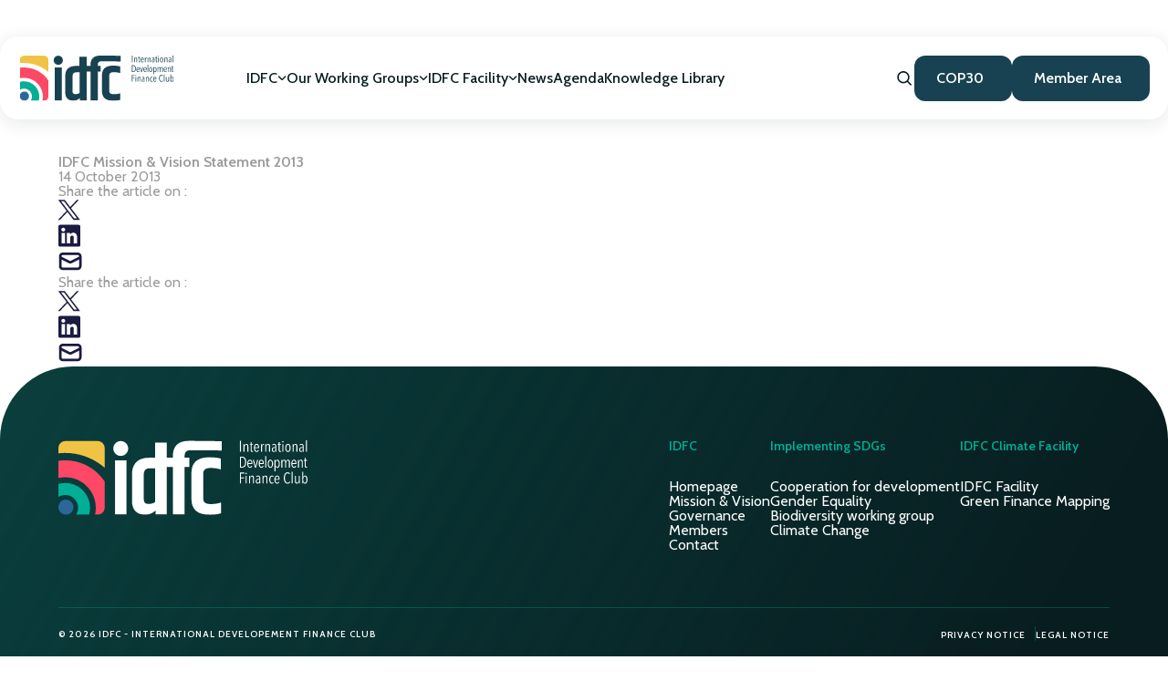

--- FILE ---
content_type: text/html; charset=UTF-8
request_url: https://www.idfc.org/news/publication/mission-and-vision-statement/
body_size: 10673
content:
<!doctype html>
<html lang="en-US">
<head>
    <meta charset="UTF-8">
    <meta name="viewport" content="width=device-width, initial-scale=1">
    <link rel="profile" href="http://gmpg.org/xfn/11">
    <link rel="stylesheet" href="https://use.fontawesome.com/releases/v5.5.0/css/all.css"
          integrity="sha384-B4dIYHKNBt8Bc12p+WXckhzcICo0wtJAoU8YZTY5qE0Id1GSseTk6S+L3BlXeVIU" crossorigin="anonymous">

    <link rel="icon" type="image/png"
          href="https://www.idfc.org/wp-content/themes/limpide/assets/img/favicon/favicon-32x32.png"/>
    <link rel="preconnect" href="https://fonts.googleapis.com">
    <link rel="preconnect" href="https://fonts.gstatic.com" crossorigin>
            <link href="https://fonts.googleapis.com/css?family=Cabin:400,600,500|Catamaran:700" rel="stylesheet">
    
    <meta name='robots' content='index, follow, max-image-preview:large, max-snippet:-1, max-video-preview:-1' />

	<!-- This site is optimized with the Yoast SEO plugin v23.0 - https://yoast.com/wordpress/plugins/seo/ -->
	<title>IDFC Mission &amp; Vision Statement 2013 - IDFC</title>
	<link rel="canonical" href="https://www.idfc.org/news/publication/mission-and-vision-statement/" />
	<meta property="og:locale" content="en_US" />
	<meta property="og:type" content="article" />
	<meta property="og:title" content="IDFC Mission &amp; Vision Statement 2013 - IDFC" />
	<meta property="og:url" content="https://www.idfc.org/news/publication/mission-and-vision-statement/" />
	<meta property="og:site_name" content="IDFC" />
	<meta property="article:modified_time" content="2019-04-10T12:32:30+00:00" />
	<meta name="twitter:card" content="summary_large_image" />
	<script type="application/ld+json" class="yoast-schema-graph">{"@context":"https://schema.org","@graph":[{"@type":"WebPage","@id":"https://www.idfc.org/news/publication/mission-and-vision-statement/","url":"https://www.idfc.org/news/publication/mission-and-vision-statement/","name":"IDFC Mission & Vision Statement 2013 - IDFC","isPartOf":{"@id":"https://www.idfc.org/#website"},"datePublished":"2013-10-14T14:39:57+00:00","dateModified":"2019-04-10T12:32:30+00:00","breadcrumb":{"@id":"https://www.idfc.org/news/publication/mission-and-vision-statement/#breadcrumb"},"inLanguage":"en-US","potentialAction":[{"@type":"ReadAction","target":["https://www.idfc.org/news/publication/mission-and-vision-statement/"]}]},{"@type":"BreadcrumbList","@id":"https://www.idfc.org/news/publication/mission-and-vision-statement/#breadcrumb","itemListElement":[{"@type":"ListItem","position":1,"name":"Accueil","item":"https://www.idfc.org/"},{"@type":"ListItem","position":2,"name":"Publications","item":"https://www.idfc.org/news/publication/"},{"@type":"ListItem","position":3,"name":"IDFC Mission &#038; Vision Statement 2013"}]},{"@type":"WebSite","@id":"https://www.idfc.org/#website","url":"https://www.idfc.org/","name":"IDFC","description":"Un site utilisant WordPress","potentialAction":[{"@type":"SearchAction","target":{"@type":"EntryPoint","urlTemplate":"https://www.idfc.org/?s={search_term_string}"},"query-input":"required name=search_term_string"}],"inLanguage":"en-US"}]}</script>
	<!-- / Yoast SEO plugin. -->


<link rel='dns-prefetch' href='//ajax.googleapis.com' />
<link rel='dns-prefetch' href='//cdn.tagcommander.com' />
<link rel='dns-prefetch' href='//cdnjs.cloudflare.com' />
<link rel='dns-prefetch' href='//code.jquery.com' />
<script type="text/javascript">
/* <![CDATA[ */
window._wpemojiSettings = {"baseUrl":"https:\/\/s.w.org\/images\/core\/emoji\/15.0.3\/72x72\/","ext":".png","svgUrl":"https:\/\/s.w.org\/images\/core\/emoji\/15.0.3\/svg\/","svgExt":".svg","source":{"concatemoji":"https:\/\/www.idfc.org\/wp-includes\/js\/wp-emoji-release.min.js?ver=6.5.5"}};
/*! This file is auto-generated */
!function(i,n){var o,s,e;function c(e){try{var t={supportTests:e,timestamp:(new Date).valueOf()};sessionStorage.setItem(o,JSON.stringify(t))}catch(e){}}function p(e,t,n){e.clearRect(0,0,e.canvas.width,e.canvas.height),e.fillText(t,0,0);var t=new Uint32Array(e.getImageData(0,0,e.canvas.width,e.canvas.height).data),r=(e.clearRect(0,0,e.canvas.width,e.canvas.height),e.fillText(n,0,0),new Uint32Array(e.getImageData(0,0,e.canvas.width,e.canvas.height).data));return t.every(function(e,t){return e===r[t]})}function u(e,t,n){switch(t){case"flag":return n(e,"\ud83c\udff3\ufe0f\u200d\u26a7\ufe0f","\ud83c\udff3\ufe0f\u200b\u26a7\ufe0f")?!1:!n(e,"\ud83c\uddfa\ud83c\uddf3","\ud83c\uddfa\u200b\ud83c\uddf3")&&!n(e,"\ud83c\udff4\udb40\udc67\udb40\udc62\udb40\udc65\udb40\udc6e\udb40\udc67\udb40\udc7f","\ud83c\udff4\u200b\udb40\udc67\u200b\udb40\udc62\u200b\udb40\udc65\u200b\udb40\udc6e\u200b\udb40\udc67\u200b\udb40\udc7f");case"emoji":return!n(e,"\ud83d\udc26\u200d\u2b1b","\ud83d\udc26\u200b\u2b1b")}return!1}function f(e,t,n){var r="undefined"!=typeof WorkerGlobalScope&&self instanceof WorkerGlobalScope?new OffscreenCanvas(300,150):i.createElement("canvas"),a=r.getContext("2d",{willReadFrequently:!0}),o=(a.textBaseline="top",a.font="600 32px Arial",{});return e.forEach(function(e){o[e]=t(a,e,n)}),o}function t(e){var t=i.createElement("script");t.src=e,t.defer=!0,i.head.appendChild(t)}"undefined"!=typeof Promise&&(o="wpEmojiSettingsSupports",s=["flag","emoji"],n.supports={everything:!0,everythingExceptFlag:!0},e=new Promise(function(e){i.addEventListener("DOMContentLoaded",e,{once:!0})}),new Promise(function(t){var n=function(){try{var e=JSON.parse(sessionStorage.getItem(o));if("object"==typeof e&&"number"==typeof e.timestamp&&(new Date).valueOf()<e.timestamp+604800&&"object"==typeof e.supportTests)return e.supportTests}catch(e){}return null}();if(!n){if("undefined"!=typeof Worker&&"undefined"!=typeof OffscreenCanvas&&"undefined"!=typeof URL&&URL.createObjectURL&&"undefined"!=typeof Blob)try{var e="postMessage("+f.toString()+"("+[JSON.stringify(s),u.toString(),p.toString()].join(",")+"));",r=new Blob([e],{type:"text/javascript"}),a=new Worker(URL.createObjectURL(r),{name:"wpTestEmojiSupports"});return void(a.onmessage=function(e){c(n=e.data),a.terminate(),t(n)})}catch(e){}c(n=f(s,u,p))}t(n)}).then(function(e){for(var t in e)n.supports[t]=e[t],n.supports.everything=n.supports.everything&&n.supports[t],"flag"!==t&&(n.supports.everythingExceptFlag=n.supports.everythingExceptFlag&&n.supports[t]);n.supports.everythingExceptFlag=n.supports.everythingExceptFlag&&!n.supports.flag,n.DOMReady=!1,n.readyCallback=function(){n.DOMReady=!0}}).then(function(){return e}).then(function(){var e;n.supports.everything||(n.readyCallback(),(e=n.source||{}).concatemoji?t(e.concatemoji):e.wpemoji&&e.twemoji&&(t(e.twemoji),t(e.wpemoji)))}))}((window,document),window._wpemojiSettings);
/* ]]> */
</script>
<style id='wp-emoji-styles-inline-css' type='text/css'>

	img.wp-smiley, img.emoji {
		display: inline !important;
		border: none !important;
		box-shadow: none !important;
		height: 1em !important;
		width: 1em !important;
		margin: 0 0.07em !important;
		vertical-align: -0.1em !important;
		background: none !important;
		padding: 0 !important;
	}
</style>
<link rel='stylesheet' id='wp-block-library-css' href='https://www.idfc.org/wp-includes/css/dist/block-library/style.min.css?ver=6.5.5' type='text/css' media='all' />
<style id='classic-theme-styles-inline-css' type='text/css'>
/*! This file is auto-generated */
.wp-block-button__link{color:#fff;background-color:#32373c;border-radius:9999px;box-shadow:none;text-decoration:none;padding:calc(.667em + 2px) calc(1.333em + 2px);font-size:1.125em}.wp-block-file__button{background:#32373c;color:#fff;text-decoration:none}
</style>
<style id='global-styles-inline-css' type='text/css'>
body{--wp--preset--color--black: #000000;--wp--preset--color--cyan-bluish-gray: #abb8c3;--wp--preset--color--white: #ffffff;--wp--preset--color--pale-pink: #f78da7;--wp--preset--color--vivid-red: #cf2e2e;--wp--preset--color--luminous-vivid-orange: #ff6900;--wp--preset--color--luminous-vivid-amber: #fcb900;--wp--preset--color--light-green-cyan: #7bdcb5;--wp--preset--color--vivid-green-cyan: #00d084;--wp--preset--color--pale-cyan-blue: #8ed1fc;--wp--preset--color--vivid-cyan-blue: #0693e3;--wp--preset--color--vivid-purple: #9b51e0;--wp--preset--gradient--vivid-cyan-blue-to-vivid-purple: linear-gradient(135deg,rgba(6,147,227,1) 0%,rgb(155,81,224) 100%);--wp--preset--gradient--light-green-cyan-to-vivid-green-cyan: linear-gradient(135deg,rgb(122,220,180) 0%,rgb(0,208,130) 100%);--wp--preset--gradient--luminous-vivid-amber-to-luminous-vivid-orange: linear-gradient(135deg,rgba(252,185,0,1) 0%,rgba(255,105,0,1) 100%);--wp--preset--gradient--luminous-vivid-orange-to-vivid-red: linear-gradient(135deg,rgba(255,105,0,1) 0%,rgb(207,46,46) 100%);--wp--preset--gradient--very-light-gray-to-cyan-bluish-gray: linear-gradient(135deg,rgb(238,238,238) 0%,rgb(169,184,195) 100%);--wp--preset--gradient--cool-to-warm-spectrum: linear-gradient(135deg,rgb(74,234,220) 0%,rgb(151,120,209) 20%,rgb(207,42,186) 40%,rgb(238,44,130) 60%,rgb(251,105,98) 80%,rgb(254,248,76) 100%);--wp--preset--gradient--blush-light-purple: linear-gradient(135deg,rgb(255,206,236) 0%,rgb(152,150,240) 100%);--wp--preset--gradient--blush-bordeaux: linear-gradient(135deg,rgb(254,205,165) 0%,rgb(254,45,45) 50%,rgb(107,0,62) 100%);--wp--preset--gradient--luminous-dusk: linear-gradient(135deg,rgb(255,203,112) 0%,rgb(199,81,192) 50%,rgb(65,88,208) 100%);--wp--preset--gradient--pale-ocean: linear-gradient(135deg,rgb(255,245,203) 0%,rgb(182,227,212) 50%,rgb(51,167,181) 100%);--wp--preset--gradient--electric-grass: linear-gradient(135deg,rgb(202,248,128) 0%,rgb(113,206,126) 100%);--wp--preset--gradient--midnight: linear-gradient(135deg,rgb(2,3,129) 0%,rgb(40,116,252) 100%);--wp--preset--font-size--small: 13px;--wp--preset--font-size--medium: 20px;--wp--preset--font-size--large: 36px;--wp--preset--font-size--x-large: 42px;--wp--preset--spacing--20: 0.44rem;--wp--preset--spacing--30: 0.67rem;--wp--preset--spacing--40: 1rem;--wp--preset--spacing--50: 1.5rem;--wp--preset--spacing--60: 2.25rem;--wp--preset--spacing--70: 3.38rem;--wp--preset--spacing--80: 5.06rem;--wp--preset--shadow--natural: 6px 6px 9px rgba(0, 0, 0, 0.2);--wp--preset--shadow--deep: 12px 12px 50px rgba(0, 0, 0, 0.4);--wp--preset--shadow--sharp: 6px 6px 0px rgba(0, 0, 0, 0.2);--wp--preset--shadow--outlined: 6px 6px 0px -3px rgba(255, 255, 255, 1), 6px 6px rgba(0, 0, 0, 1);--wp--preset--shadow--crisp: 6px 6px 0px rgba(0, 0, 0, 1);}:where(.is-layout-flex){gap: 0.5em;}:where(.is-layout-grid){gap: 0.5em;}body .is-layout-flex{display: flex;}body .is-layout-flex{flex-wrap: wrap;align-items: center;}body .is-layout-flex > *{margin: 0;}body .is-layout-grid{display: grid;}body .is-layout-grid > *{margin: 0;}:where(.wp-block-columns.is-layout-flex){gap: 2em;}:where(.wp-block-columns.is-layout-grid){gap: 2em;}:where(.wp-block-post-template.is-layout-flex){gap: 1.25em;}:where(.wp-block-post-template.is-layout-grid){gap: 1.25em;}.has-black-color{color: var(--wp--preset--color--black) !important;}.has-cyan-bluish-gray-color{color: var(--wp--preset--color--cyan-bluish-gray) !important;}.has-white-color{color: var(--wp--preset--color--white) !important;}.has-pale-pink-color{color: var(--wp--preset--color--pale-pink) !important;}.has-vivid-red-color{color: var(--wp--preset--color--vivid-red) !important;}.has-luminous-vivid-orange-color{color: var(--wp--preset--color--luminous-vivid-orange) !important;}.has-luminous-vivid-amber-color{color: var(--wp--preset--color--luminous-vivid-amber) !important;}.has-light-green-cyan-color{color: var(--wp--preset--color--light-green-cyan) !important;}.has-vivid-green-cyan-color{color: var(--wp--preset--color--vivid-green-cyan) !important;}.has-pale-cyan-blue-color{color: var(--wp--preset--color--pale-cyan-blue) !important;}.has-vivid-cyan-blue-color{color: var(--wp--preset--color--vivid-cyan-blue) !important;}.has-vivid-purple-color{color: var(--wp--preset--color--vivid-purple) !important;}.has-black-background-color{background-color: var(--wp--preset--color--black) !important;}.has-cyan-bluish-gray-background-color{background-color: var(--wp--preset--color--cyan-bluish-gray) !important;}.has-white-background-color{background-color: var(--wp--preset--color--white) !important;}.has-pale-pink-background-color{background-color: var(--wp--preset--color--pale-pink) !important;}.has-vivid-red-background-color{background-color: var(--wp--preset--color--vivid-red) !important;}.has-luminous-vivid-orange-background-color{background-color: var(--wp--preset--color--luminous-vivid-orange) !important;}.has-luminous-vivid-amber-background-color{background-color: var(--wp--preset--color--luminous-vivid-amber) !important;}.has-light-green-cyan-background-color{background-color: var(--wp--preset--color--light-green-cyan) !important;}.has-vivid-green-cyan-background-color{background-color: var(--wp--preset--color--vivid-green-cyan) !important;}.has-pale-cyan-blue-background-color{background-color: var(--wp--preset--color--pale-cyan-blue) !important;}.has-vivid-cyan-blue-background-color{background-color: var(--wp--preset--color--vivid-cyan-blue) !important;}.has-vivid-purple-background-color{background-color: var(--wp--preset--color--vivid-purple) !important;}.has-black-border-color{border-color: var(--wp--preset--color--black) !important;}.has-cyan-bluish-gray-border-color{border-color: var(--wp--preset--color--cyan-bluish-gray) !important;}.has-white-border-color{border-color: var(--wp--preset--color--white) !important;}.has-pale-pink-border-color{border-color: var(--wp--preset--color--pale-pink) !important;}.has-vivid-red-border-color{border-color: var(--wp--preset--color--vivid-red) !important;}.has-luminous-vivid-orange-border-color{border-color: var(--wp--preset--color--luminous-vivid-orange) !important;}.has-luminous-vivid-amber-border-color{border-color: var(--wp--preset--color--luminous-vivid-amber) !important;}.has-light-green-cyan-border-color{border-color: var(--wp--preset--color--light-green-cyan) !important;}.has-vivid-green-cyan-border-color{border-color: var(--wp--preset--color--vivid-green-cyan) !important;}.has-pale-cyan-blue-border-color{border-color: var(--wp--preset--color--pale-cyan-blue) !important;}.has-vivid-cyan-blue-border-color{border-color: var(--wp--preset--color--vivid-cyan-blue) !important;}.has-vivid-purple-border-color{border-color: var(--wp--preset--color--vivid-purple) !important;}.has-vivid-cyan-blue-to-vivid-purple-gradient-background{background: var(--wp--preset--gradient--vivid-cyan-blue-to-vivid-purple) !important;}.has-light-green-cyan-to-vivid-green-cyan-gradient-background{background: var(--wp--preset--gradient--light-green-cyan-to-vivid-green-cyan) !important;}.has-luminous-vivid-amber-to-luminous-vivid-orange-gradient-background{background: var(--wp--preset--gradient--luminous-vivid-amber-to-luminous-vivid-orange) !important;}.has-luminous-vivid-orange-to-vivid-red-gradient-background{background: var(--wp--preset--gradient--luminous-vivid-orange-to-vivid-red) !important;}.has-very-light-gray-to-cyan-bluish-gray-gradient-background{background: var(--wp--preset--gradient--very-light-gray-to-cyan-bluish-gray) !important;}.has-cool-to-warm-spectrum-gradient-background{background: var(--wp--preset--gradient--cool-to-warm-spectrum) !important;}.has-blush-light-purple-gradient-background{background: var(--wp--preset--gradient--blush-light-purple) !important;}.has-blush-bordeaux-gradient-background{background: var(--wp--preset--gradient--blush-bordeaux) !important;}.has-luminous-dusk-gradient-background{background: var(--wp--preset--gradient--luminous-dusk) !important;}.has-pale-ocean-gradient-background{background: var(--wp--preset--gradient--pale-ocean) !important;}.has-electric-grass-gradient-background{background: var(--wp--preset--gradient--electric-grass) !important;}.has-midnight-gradient-background{background: var(--wp--preset--gradient--midnight) !important;}.has-small-font-size{font-size: var(--wp--preset--font-size--small) !important;}.has-medium-font-size{font-size: var(--wp--preset--font-size--medium) !important;}.has-large-font-size{font-size: var(--wp--preset--font-size--large) !important;}.has-x-large-font-size{font-size: var(--wp--preset--font-size--x-large) !important;}
.wp-block-navigation a:where(:not(.wp-element-button)){color: inherit;}
:where(.wp-block-post-template.is-layout-flex){gap: 1.25em;}:where(.wp-block-post-template.is-layout-grid){gap: 1.25em;}
:where(.wp-block-columns.is-layout-flex){gap: 2em;}:where(.wp-block-columns.is-layout-grid){gap: 2em;}
.wp-block-pullquote{font-size: 1.5em;line-height: 1.6;}
</style>
<link rel='stylesheet' id='cpsh-shortcodes-css' href='https://www.idfc.org/wp-content/plugins/column-shortcodes//assets/css/shortcodes.css?ver=1.0.1' type='text/css' media='all' />
<link rel='stylesheet' id='contact-form-7-css' href='https://www.idfc.org/wp-content/plugins/contact-form-7/includes/css/styles.css?ver=5.7.7' type='text/css' media='all' />
<style id='contact-form-7-inline-css' type='text/css'>
.wpcf7 .wpcf7-recaptcha iframe {margin-bottom: 0;}.wpcf7 .wpcf7-recaptcha[data-align="center"] > div {margin: 0 auto;}.wpcf7 .wpcf7-recaptcha[data-align="right"] > div {margin: 0 0 0 auto;}
</style>
<link rel='stylesheet' id='owl-carousel-css' href='https://www.idfc.org/wp-content/themes/limpide/assets/css/owl.carousel.css?ver=6.5.5' type='text/css' media='all' />
<link rel='stylesheet' id='owl-theme-css' href='https://www.idfc.org/wp-content/themes/limpide/assets/css/owl.theme.default.css?ver=6.5.5' type='text/css' media='all' />
<link rel='stylesheet' id='fullcalendar-css' href='https://www.idfc.org/wp-content/themes/limpide/assets/css/fullcalendar.min.css?ver=6.5.5' type='text/css' media='all' />
<link rel='stylesheet' id='fullecalendar-print-css' href='https://www.idfc.org/wp-content/themes/limpide/assets/css/fullcalendar.print.min.css?ver=6.5.5' type='text/css' media='all' />
<link rel='stylesheet' id='limpide-css' href='https://www.idfc.org/wp-content/themes/limpide/assets/css/app.min.css?ver=6.5.5' type='text/css' media='all' />
<script type="text/javascript" src="https://ajax.googleapis.com/ajax/libs/jquery/1.12.4/jquery.min.js?ver=1" id="jquery-js"></script>
<script type="text/javascript" src="https://cdn.tagcommander.com/7014/tc_AFDAgenceFranYiaisedeDeveloppment_33.js?ver=1" id="cookie-js"></script>
<link rel="https://api.w.org/" href="https://www.idfc.org/wp-json/" /><meta name="generator" content="WordPress 6.5.5" />
<link rel='shortlink' href='https://www.idfc.org/?p=540' />
<link rel="alternate" type="application/json+oembed" href="https://www.idfc.org/wp-json/oembed/1.0/embed?url=https%3A%2F%2Fwww.idfc.org%2Fnews%2Fpublication%2Fmission-and-vision-statement%2F" />
<link rel="alternate" type="text/xml+oembed" href="https://www.idfc.org/wp-json/oembed/1.0/embed?url=https%3A%2F%2Fwww.idfc.org%2Fnews%2Fpublication%2Fmission-and-vision-statement%2F&#038;format=xml" />

        <script type="text/javascript">
            var jQueryMigrateHelperHasSentDowngrade = false;

			window.onerror = function( msg, url, line, col, error ) {
				// Break out early, do not processing if a downgrade reqeust was already sent.
				if ( jQueryMigrateHelperHasSentDowngrade ) {
					return true;
                }

				var xhr = new XMLHttpRequest();
				var nonce = '2ec484e665';
				var jQueryFunctions = [
					'andSelf',
					'browser',
					'live',
					'boxModel',
					'support.boxModel',
					'size',
					'swap',
					'clean',
					'sub',
                ];
				var match_pattern = /\)\.(.+?) is not a function/;
                var erroredFunction = msg.match( match_pattern );

                // If there was no matching functions, do not try to downgrade.
                if ( null === erroredFunction || typeof erroredFunction !== 'object' || typeof erroredFunction[1] === "undefined" || -1 === jQueryFunctions.indexOf( erroredFunction[1] ) ) {
                    return true;
                }

                // Set that we've now attempted a downgrade request.
                jQueryMigrateHelperHasSentDowngrade = true;

				xhr.open( 'POST', 'https://www.idfc.org/wp-admin/admin-ajax.php' );
				xhr.setRequestHeader( 'Content-Type', 'application/x-www-form-urlencoded' );
				xhr.onload = function () {
					var response,
                        reload = false;

					if ( 200 === xhr.status ) {
                        try {
                        	response = JSON.parse( xhr.response );

                        	reload = response.data.reload;
                        } catch ( e ) {
                        	reload = false;
                        }
                    }

					// Automatically reload the page if a deprecation caused an automatic downgrade, ensure visitors get the best possible experience.
					if ( reload ) {
						location.reload();
                    }
				};

				xhr.send( encodeURI( 'action=jquery-migrate-downgrade-version&_wpnonce=' + nonce ) );

				// Suppress error alerts in older browsers
				return true;
			}
        </script>

		</head>


<body class="publication-template-default single single-publication postid-540">
<div id="page" class="site">
    <a class="skip-link screen-reader-text" href="#content">Skip to content</a>

    
            <header id="masthead" class="site-header ">

            <div class="header_content">
                <nav class="megamenu container">

                    <div class="site-branding">
                        <a href="https://www.idfc.org/" rel="home">
                            <img class="logo" src="https://www.idfc.org/wp-content/themes/limpide/assets/img/logo-2024.svg" alt="IDFC">
                        </a>
                    </div><!-- .site-branding -->

                    <div class="megamenu-content">
                        <div class="search-mobile">
                            <form role="search" method="get" class="search-form" action="https://www.idfc.org/">
				<label>
					<span class="screen-reader-text">Search for:</span>
					<input type="search" class="search-field" placeholder="Search &hellip;" value="" name="s" />
				</label>
				<input type="submit" class="search-submit" value="Search" />
			</form>                        </div>
                        
                        <ul class="megamenu_items megamenu-left">
                                                                    <li class="megamenu_item megamenu_has-sub"
                                            data-content="megamenu_item-01">
                                            <button class="megamenu_item-link">
                                                IDFC                                                <svg xmlns="http://www.w3.org/2000/svg" width="10" height="5" viewBox="0 0 10 5" fill="none">
<path d="M8.68738 1L5.85895 3.82843C5.46843 4.21895 4.83526 4.21895 4.44474 3.82843L1.61631 1" stroke="#081D20" stroke-width="1.5" stroke-linecap="round"/>
</svg>                                            </button>
                                            <div class="megamenu_sub">
                                                <div class="megamenu_sub-container">
                                                    <ul class="megamenu_sub-wrapper">
                                                                                                                   <li class="megamenu_sub-wrapper_item"> 
                                                                <a href="https://www.idfc.org/mission-vision/" class="megamenu_sub_item-link">
                                                                    Mission & Vision                                                                </a>
                                                            </li>
                                                                                                                   <li class="megamenu_sub-wrapper_item"> 
                                                                <a href="https://www.idfc.org/governance/" class="megamenu_sub_item-link">
                                                                    Governance                                                                </a>
                                                            </li>
                                                                                                                   <li class="megamenu_sub-wrapper_item"> 
                                                                <a href="https://www.idfc.org/members/" class="megamenu_sub_item-link">
                                                                    Members                                                                </a>
                                                            </li>
                                                                                                            </ul>
                                                </div>
                                            </div>
                                        </li>
                                                                                <li class="megamenu_item megamenu_has-sub"
                                            data-content="megamenu_item-02">
                                            <button class="megamenu_item-link">
                                                Our Working Groups                                                <svg xmlns="http://www.w3.org/2000/svg" width="10" height="5" viewBox="0 0 10 5" fill="none">
<path d="M8.68738 1L5.85895 3.82843C5.46843 4.21895 4.83526 4.21895 4.44474 3.82843L1.61631 1" stroke="#081D20" stroke-width="1.5" stroke-linecap="round"/>
</svg>                                            </button>
                                            <div class="megamenu_sub">
                                                <div class="megamenu_sub-container">
                                                    <ul class="megamenu_sub-wrapper">
                                                                                                                   <li class="megamenu_sub-wrapper_item"> 
                                                                <a href="https://www.idfc.org/sdgs-alignment/" class="megamenu_sub_item-link">
                                                                    SDGs Alignment                                                                </a>
                                                            </li>
                                                                                                                   <li class="megamenu_sub-wrapper_item"> 
                                                                <a href="https://www.idfc.org/cooporation-for-development/" class="megamenu_sub_item-link">
                                                                    Cooperation for development                                                                </a>
                                                            </li>
                                                                                                                   <li class="megamenu_sub-wrapper_item"> 
                                                                <a href="https://www.idfc.org/gender-equality/" class="megamenu_sub_item-link">
                                                                    Gender Equality                                                                </a>
                                                            </li>
                                                                                                                   <li class="megamenu_sub-wrapper_item"> 
                                                                <a href="https://www.idfc.org/making-finance-work-for-nature/" class="megamenu_sub_item-link">
                                                                    Biodiversity                                                                </a>
                                                            </li>
                                                                                                                   <li class="megamenu_sub-wrapper_item"> 
                                                                <a href="https://www.idfc.org/paris-agreement/" class="megamenu_sub_item-link">
                                                                    Climate Change                                                                </a>
                                                            </li>
                                                                                                            </ul>
                                                </div>
                                            </div>
                                        </li>
                                                                                <li class="megamenu_item megamenu_has-sub"
                                            data-content="megamenu_item-03">
                                            <button class="megamenu_item-link">
                                                IDFC Facility                                                <svg xmlns="http://www.w3.org/2000/svg" width="10" height="5" viewBox="0 0 10 5" fill="none">
<path d="M8.68738 1L5.85895 3.82843C5.46843 4.21895 4.83526 4.21895 4.44474 3.82843L1.61631 1" stroke="#081D20" stroke-width="1.5" stroke-linecap="round"/>
</svg>                                            </button>
                                            <div class="megamenu_sub">
                                                <div class="megamenu_sub-container">
                                                    <ul class="megamenu_sub-wrapper">
                                                                                                                   <li class="megamenu_sub-wrapper_item"> 
                                                                <a href="https://www.idfc.org/idfc-facility/" class="megamenu_sub_item-link">
                                                                    IDFC Facility                                                                </a>
                                                            </li>
                                                                                                                   <li class="megamenu_sub-wrapper_item"> 
                                                                <a href="https://www.idfc.org/idfc-facility/idfc-climate-facility-nuca-programme/" class="megamenu_sub_item-link">
                                                                    NUCA Programme                                                                </a>
                                                            </li>
                                                                                                            </ul>
                                                </div>
                                            </div>
                                        </li>
                                                                                <li class="megamenu_item">
                                            <a href="https://www.idfc.org/news/" class="megamenu_item-link">News</a>
                                        </li>
                                                                                <li class="megamenu_item">
                                            <a href="https://www.idfc.org/agenda/" class="megamenu_item-link">Agenda</a>
                                        </li>
                                                                                <li class="megamenu_item">
                                            <a href="https://www.idfc.org/publications/" class="megamenu_item-link">Knowledge Library</a>
                                        </li>
                                                                </ul>

                        <div class="megamenu-right">
                            <button title="Search" class="megamenu_search">
                                <svg xmlns="http://www.w3.org/2000/svg" width="21" height="20" viewBox="0 0 21 20" fill="none">
<path fill-rule="evenodd" clip-rule="evenodd" d="M8.95419 13.8151C6.15127 13.8151 3.8739 11.5377 3.8739 8.7346C3.8739 5.93187 6.15127 3.6545 8.95419 3.6545C11.7571 3.6545 14.0345 5.93187 14.0345 8.7346C14.0345 11.5377 11.7571 13.8151 8.95419 13.8151ZM14.2486 12.8418C15.1829 11.674 15.689 10.2141 15.689 8.69586C15.689 4.99757 12.6719 2 8.97363 2C5.27533 2.01927 2.2583 5.01703 2.2583 8.71533C2.2583 12.4136 5.27533 15.411 8.95416 15.411C10.4335 15.411 11.8933 14.9051 13.1002 13.9708L16.5558 17.4265C16.8726 17.7432 17.3861 17.7432 17.7029 17.4265C18.0201 17.1092 18.0195 16.5946 17.7015 16.2781L14.2486 12.8418Z" fill="#081D20"/>
</svg>                            </button>
                                                        <div class="megamenu-buttons">
                                                                            <a href="https://www.idfc.org/cop30idfc/" class="btn btn-filled btn-dark-blue" target="_blank">COP30</a>
                                                                                        <a href="https://www.idfc.org/collaborativespace/" class="btn btn-filled btn-dark-blue" target="_blank">Member Area</a>
                                                                        </div>
                        </div>
                    </div>

                    <button class="burger_icon" title="Menu">
                        <span class="burger_icon_inside">
                            <span class="burger"></span>
                        </span>
                    </button>

                    <aside class="search_window">
                        <div class="wrapper">
                            <a href="#" class="close">
                                <svg xmlns="http://www.w3.org/2000/svg" width="23" height="23" viewBox="0 0 23 23">
                                    <defs>
                                        <style>
                                            .cls-1 {
                                                fill: #1C2E36;
                                                fill-rule: evenodd;
                                            }
                                        </style>
                                    </defs>
                                    <path id="_-e-ICO_CROSS" data-name="-e-ICO_CROSS" class="cls-1"
                                        d="M23,0.826L22.174,0,11.5,10.675,0.825,0,0,0.826,10.675,11.5,0,22.175,0.825,23,11.5,12.326,22.174,23,23,22.175,12.325,11.5Z"/>
                                </svg>
                            </a>
                            <form role="search" method="get" class="search-form" action="https://www.idfc.org/">
				<label>
					<span class="screen-reader-text">Search for:</span>
					<input type="search" class="search-field" placeholder="Search &hellip;" value="" name="s" />
				</label>
				<input type="submit" class="search-submit" value="Search" />
			</form>                            <button class="search-submit-panneau" type="submit">
                                <svg xmlns="http://www.w3.org/2000/svg" width="14.625" height="9.31"
                                    viewBox="0 0 14.625 9.31">
                                    <path id="_-e-ICO_ARROW_BTN_copie_3" data-name="-e-ICO_ARROW_BTN copie 3" class="cls-1"
                                        d="M867.462,1039.39a1.021,1.021,0,0,1-.155.48l-2.829,3.88a0.671,0.671,0,0,1-.994.12,0.86,0.86,0,0,1-.111-1.09l1.908-2.61H853.553a0.747,0.747,0,0,1-.707-0.78,0.738,0.738,0,0,1,.707-0.77h11.728l-1.908-2.62a0.873,0.873,0,0,1,.111-1.09,0.659,0.659,0,0,1,.994.12l2.829,3.88a0.693,0.693,0,0,1,.155.48h0Z"
                                        transform="translate(-852.844 -1034.72)"/>
                                </svg>
                            </button>
                        </div>
                    </aside>

                </nav>
            </div>
        </header>
        <!-- #masthead -->

    <div id="content" class="site-content">

<div class="single_text">
	<div class="container">
		<div class="intro">
						<div class="intro-content">
				<span class="category "></span>
				<h1 class="title">IDFC Mission &#038; Vision Statement 2013</h1>
				<span class="date">14 October 2013</span>
				<div class="share-wrapper">
					<div class="share">
						<span class="share-text">Share the article on : </span>
						<ul class="share-socials">
							<li><a href="https://twitter.com/intent/tweet?text=https://www.idfc.org/news/publication/mission-and-vision-statement/&nbsp;@IDFC_Network" target="_blank" title="twitter"><svg width="24" height="25" viewBox="0 0 24 25" fill="none" xmlns="http://www.w3.org/2000/svg">
<g clip-path="url(#clip0_2126_883)">
<path d="M-0.290851 1.13879L8.97528 13.2731L-0.349365 23.1388H1.74924L9.91295 14.5012L16.509 23.1388H23.6506L13.8631 10.322L22.5425 1.13879H20.4439L12.9255 9.09383L6.85078 1.13879H-0.290851ZM2.7953 2.65276H6.07618L20.564 21.6246H17.2831L2.7953 2.65276Z" fill="#1B1A40"/>
</g>
<defs>
<clipPath id="clip0_2126_883">
<rect width="24" height="24" fill="white" transform="translate(0 0.138794)"/>
</clipPath>
</defs>
</svg>
</a></li>
							<li><a href="https://www.linkedin.com/sharing/share-offsite/?url=https://www.idfc.org/news/publication/mission-and-vision-statement/" target="_blank" title="linkedin"><svg width="24" height="25" viewBox="0 0 24 25" fill="none" xmlns="http://www.w3.org/2000/svg">
<path d="M22.2283 0.598145H1.77167C1.30179 0.598145 0.851161 0.784802 0.518909 1.11705C0.186657 1.44931 0 1.89994 0 2.36981V22.8265C0 23.2964 0.186657 23.747 0.518909 24.0792C0.851161 24.4115 1.30179 24.5981 1.77167 24.5981H22.2283C22.6982 24.5981 23.1488 24.4115 23.4811 24.0792C23.8133 23.747 24 23.2964 24 22.8265V2.36981C24 1.89994 23.8133 1.44931 23.4811 1.11705C23.1488 0.784802 22.6982 0.598145 22.2283 0.598145ZM7.15333 21.0431H3.545V9.58148H7.15333V21.0431ZM5.34667 7.99314C4.93736 7.99084 4.53792 7.86734 4.19873 7.63823C3.85955 7.40912 3.59584 7.08468 3.44088 6.70583C3.28591 6.32699 3.24665 5.91074 3.32803 5.5096C3.40941 5.10846 3.6078 4.74042 3.89816 4.45193C4.18851 4.16343 4.55782 3.96741 4.95947 3.88861C5.36112 3.8098 5.77711 3.85174 6.15495 4.00913C6.53279 4.16652 6.85554 4.43231 7.08247 4.77296C7.30939 5.1136 7.43032 5.51384 7.43 5.92315C7.43386 6.19718 7.38251 6.46918 7.27901 6.72295C7.17551 6.97671 7.02198 7.20704 6.82757 7.40021C6.63316 7.59338 6.40185 7.74543 6.14742 7.8473C5.893 7.94916 5.62067 7.99877 5.34667 7.99314ZM20.4533 21.0531H16.8467V14.7915C16.8467 12.9448 16.0617 12.3748 15.0483 12.3748C13.9783 12.3748 12.9283 13.1815 12.9283 14.8381V21.0531H9.32V9.58981H12.79V11.1781H12.8367C13.185 10.4731 14.405 9.26815 16.2667 9.26815C18.28 9.26815 20.455 10.4631 20.455 13.9631L20.4533 21.0531Z" fill="#1B1A40"/>
</svg>
</a></li>
							<li><a href="mailto:?subject=Read this news from IDFC&body=https://www.idfc.org/news/publication/mission-and-vision-statement/" target="_blank" title="mail"><svg width="26" height="25" viewBox="0 0 26 25" fill="none" xmlns="http://www.w3.org/2000/svg">
<rect x="2" y="4.34802" width="22" height="16.5" rx="2.75" stroke="#1B1A40" stroke-width="2.75"/>
<path d="M2 8.47302L11.7702 13.3581C12.5444 13.7452 13.4556 13.7452 14.2298 13.3581L24 8.47302" stroke="#1B1A40" stroke-width="2.75"/>
</svg>
</a></li>
						</ul>
					</div>
				</div>
			</div>
		</div>

		<div class="content">
			
			<div class="share-wrapper">
				<div class="share">
					<span class="share-text">Share the article on : </span>
					<ul class="share-socials">
						<li><a href="https://twitter.com/intent/tweet?text=https://www.idfc.org/news/publication/mission-and-vision-statement/&nbsp;@IDFC_Network" target="_blank" title="twitter"><svg width="24" height="25" viewBox="0 0 24 25" fill="none" xmlns="http://www.w3.org/2000/svg">
<g clip-path="url(#clip0_2126_883)">
<path d="M-0.290851 1.13879L8.97528 13.2731L-0.349365 23.1388H1.74924L9.91295 14.5012L16.509 23.1388H23.6506L13.8631 10.322L22.5425 1.13879H20.4439L12.9255 9.09383L6.85078 1.13879H-0.290851ZM2.7953 2.65276H6.07618L20.564 21.6246H17.2831L2.7953 2.65276Z" fill="#1B1A40"/>
</g>
<defs>
<clipPath id="clip0_2126_883">
<rect width="24" height="24" fill="white" transform="translate(0 0.138794)"/>
</clipPath>
</defs>
</svg>
</a></li>
						<li><a href="https://www.linkedin.com/sharing/share-offsite/?url=https://www.idfc.org/news/publication/mission-and-vision-statement/" target="_blank" title="linkedin"><svg width="24" height="25" viewBox="0 0 24 25" fill="none" xmlns="http://www.w3.org/2000/svg">
<path d="M22.2283 0.598145H1.77167C1.30179 0.598145 0.851161 0.784802 0.518909 1.11705C0.186657 1.44931 0 1.89994 0 2.36981V22.8265C0 23.2964 0.186657 23.747 0.518909 24.0792C0.851161 24.4115 1.30179 24.5981 1.77167 24.5981H22.2283C22.6982 24.5981 23.1488 24.4115 23.4811 24.0792C23.8133 23.747 24 23.2964 24 22.8265V2.36981C24 1.89994 23.8133 1.44931 23.4811 1.11705C23.1488 0.784802 22.6982 0.598145 22.2283 0.598145ZM7.15333 21.0431H3.545V9.58148H7.15333V21.0431ZM5.34667 7.99314C4.93736 7.99084 4.53792 7.86734 4.19873 7.63823C3.85955 7.40912 3.59584 7.08468 3.44088 6.70583C3.28591 6.32699 3.24665 5.91074 3.32803 5.5096C3.40941 5.10846 3.6078 4.74042 3.89816 4.45193C4.18851 4.16343 4.55782 3.96741 4.95947 3.88861C5.36112 3.8098 5.77711 3.85174 6.15495 4.00913C6.53279 4.16652 6.85554 4.43231 7.08247 4.77296C7.30939 5.1136 7.43032 5.51384 7.43 5.92315C7.43386 6.19718 7.38251 6.46918 7.27901 6.72295C7.17551 6.97671 7.02198 7.20704 6.82757 7.40021C6.63316 7.59338 6.40185 7.74543 6.14742 7.8473C5.893 7.94916 5.62067 7.99877 5.34667 7.99314ZM20.4533 21.0531H16.8467V14.7915C16.8467 12.9448 16.0617 12.3748 15.0483 12.3748C13.9783 12.3748 12.9283 13.1815 12.9283 14.8381V21.0531H9.32V9.58981H12.79V11.1781H12.8367C13.185 10.4731 14.405 9.26815 16.2667 9.26815C18.28 9.26815 20.455 10.4631 20.455 13.9631L20.4533 21.0531Z" fill="#1B1A40"/>
</svg>
</a></li>
						<li><a href="mailto:?subject=Read this news from IDFC&body=https://www.idfc.org/news/publication/mission-and-vision-statement/" target="_blank" title="mail"><svg width="26" height="25" viewBox="0 0 26 25" fill="none" xmlns="http://www.w3.org/2000/svg">
<rect x="2" y="4.34802" width="22" height="16.5" rx="2.75" stroke="#1B1A40" stroke-width="2.75"/>
<path d="M2 8.47302L11.7702 13.3581C12.5444 13.7452 13.4556 13.7452 14.2298 13.3581L24 8.47302" stroke="#1B1A40" stroke-width="2.75"/>
</svg>
</a></li>
					</ul>
				</div>
			</div>
		</div>
				
	</div>
</div>


	</div><!-- #content -->
	<footer class="site-footer">
		<div class="main-footer">
			<div class="container">
				<div class="site-info">
					<a href="https://www.idfc.org/" rel="home"><img class="logfooter" src="https://www.idfc.org/wp-content/themes/limpide/assets/img/logo-2024-white.svg"></a>
					<div class="reseaux">
																	</div>
				</div><!-- .site-info -->
				<div class="multimenu">
						<div class="menufoot">
							<h2>IDFC</h2>
							<div class="menu-idfc-container"><ul id="pre-footer-col-1" class="footer_menu"><li id="menu-item-2499" class="menu-item menu-item-type-post_type menu-item-object-page menu-item-home menu-item-2499"><a href="https://www.idfc.org/">Homepage</a></li>
<li id="menu-item-467" class="menu-item menu-item-type-post_type menu-item-object-page menu-item-467"><a href="https://www.idfc.org/mission-vision/">Mission &#038; Vision</a></li>
<li id="menu-item-468" class="menu-item menu-item-type-post_type menu-item-object-page menu-item-468"><a href="https://www.idfc.org/governance/">Governance</a></li>
<li id="menu-item-469" class="menu-item menu-item-type-post_type menu-item-object-page menu-item-469"><a href="https://www.idfc.org/members/">Members</a></li>
<li id="menu-item-1613" class="menu-item menu-item-type-post_type menu-item-object-page menu-item-1613"><a href="https://www.idfc.org/contact/">Contact</a></li>
</ul></div>						</div>
						<div class="menufoot">
							<h2>Implementing SDGs</h2>
							<div class="menu-implementing-sdgs-container"><ul id="pre-footer-col-2" class="footer_menu"><li id="menu-item-1618" class="menu-item menu-item-type-post_type menu-item-object-page menu-item-1618"><a href="https://www.idfc.org/cooporation-for-development/">Cooperation for development</a></li>
<li id="menu-item-1620" class="menu-item menu-item-type-post_type menu-item-object-page menu-item-1620"><a href="https://www.idfc.org/gender-equality/">Gender Equality</a></li>
<li id="menu-item-1621" class="menu-item menu-item-type-post_type menu-item-object-page menu-item-1621"><a href="https://www.idfc.org/making-finance-work-for-nature/">Biodiversity working group</a></li>
<li id="menu-item-1622" class="menu-item menu-item-type-post_type menu-item-object-page menu-item-1622"><a href="https://www.idfc.org/paris-agreement/">Climate Change</a></li>
</ul></div>						</div>
						<div class="menufoot">
							<h2>IDFC Climate Facility</h2>
							<div class="menu-idfc-climate-facility-container"><ul id="pre-footer-col-3" class="footer_menu"><li id="menu-item-888" class="menu-item menu-item-type-post_type menu-item-object-page menu-item-888"><a href="https://www.idfc.org/idfc-facility/">IDFC Facility</a></li>
<li id="menu-item-515" class="menu-item menu-item-type-post_type menu-item-object-page menu-item-515"><a href="https://www.idfc.org/green-finance-mapping/">Green Finance Mapping</a></li>
</ul></div>						</div>
				</div>
			</div>
		</div>
		<div class="postfooter">
			<div class="container">
				<div class="inner-container">
					<div class="left">
						<p>© 2026 IDFC - International developement finance club</p>
					</div>
					<div class="right">

						<div class="menu-footer-menu-right-container"><ul class="menu"><li id="menu-item-1615" class="menu-item menu-item-type-post_type menu-item-object-page menu-item-1615"><a href="https://www.idfc.org/privacy-notice/">Privacy notice</a></li>
<li id="menu-item-1616" class="menu-item menu-item-type-post_type menu-item-object-page menu-item-1616"><a href="https://www.idfc.org/legal-notices/">Legal notice</a></li>
</ul></div>
					</div>
				</div>
			</div>
		</div>
	</footer>

</div><!-- #page -->

<script type="text/javascript" src="https://www.idfc.org/wp-content/plugins/contact-form-7/includes/swv/js/index.js?ver=5.7.7" id="swv-js"></script>
<script type="text/javascript" id="contact-form-7-js-extra">
/* <![CDATA[ */
var wpcf7 = {"api":{"root":"https:\/\/www.idfc.org\/wp-json\/","namespace":"contact-form-7\/v1"},"cached":"1"};
/* ]]> */
</script>
<script type="text/javascript" src="https://www.idfc.org/wp-content/plugins/contact-form-7/includes/js/index.js?ver=5.7.7" id="contact-form-7-js"></script>
<script type="text/javascript" src="https://cdnjs.cloudflare.com/ajax/libs/OwlCarousel2/2.3.4/owl.carousel.min.js?ver=1" id="owl-carousel-js"></script>
<script type="text/javascript" src="https://code.jquery.com/ui/1.12.1/jquery-ui.min.js?ver=1" id="jquery-ui-js"></script>
<script type="text/javascript" src="https://cdnjs.cloudflare.com/ajax/libs/moment.js/2.22.2/moment.min.js?ver=1" id="moment-js-js"></script>
<script type="text/javascript" src="https://cdnjs.cloudflare.com/ajax/libs/fullcalendar/3.9.0/fullcalendar.min.js?ver=1" id="full-calendar-js"></script>
<script type="text/javascript" src="https://www.idfc.org/wp-content/themes/limpide/assets/js/app.min.js?ver=6.5.5" id="limpide-js"></script>
    <script type="text/javascript">
        jQuery(document).ready(function ($) {

            for (let i = 0; i < document.forms.length; ++i) {
                let form = document.forms[i];
				if ($(form).attr("method") != "get") { $(form).append('<input type="hidden" name="ZzMRnOX" value="U2Ziek" />'); }
if ($(form).attr("method") != "get") { $(form).append('<input type="hidden" name="APLuapBiQtvkGzc" value="0_B.7gEG" />'); }
if ($(form).attr("method") != "get") { $(form).append('<input type="hidden" name="FLrXlkCWY" value="4SwX_c" />'); }
            }

            $(document).on('submit', 'form', function () {
				if ($(this).attr("method") != "get") { $(this).append('<input type="hidden" name="ZzMRnOX" value="U2Ziek" />'); }
if ($(this).attr("method") != "get") { $(this).append('<input type="hidden" name="APLuapBiQtvkGzc" value="0_B.7gEG" />'); }
if ($(this).attr("method") != "get") { $(this).append('<input type="hidden" name="FLrXlkCWY" value="4SwX_c" />'); }
                return true;
            });

            jQuery.ajaxSetup({
                beforeSend: function (e, data) {

                    if (data.type !== 'POST') return;

                    if (typeof data.data === 'object' && data.data !== null) {
						data.data.append("ZzMRnOX", "U2Ziek");
data.data.append("APLuapBiQtvkGzc", "0_B.7gEG");
data.data.append("FLrXlkCWY", "4SwX_c");
                    }
                    else {
                        data.data = data.data + '&ZzMRnOX=U2Ziek&APLuapBiQtvkGzc=0_B.7gEG&FLrXlkCWY=4SwX_c';
                    }
                }
            });

        });
    </script>
	<!-- Global site tag (gtag.js) - Google Analytics -->
<script async src="https://www.googletagmanager.com/gtag/js?id=UA-59292924-9"></script>
<script>
	window.dataLayer = window.dataLayer || [];
	function gtag(){dataLayer.push(arguments);}
	gtag('js', new Date());
	gtag('config', 'UA-59292924-9');
</script>
</body>
</html>


--- FILE ---
content_type: application/javascript
request_url: https://www.idfc.org/wp-content/themes/limpide/assets/js/app.min.js?ver=6.5.5
body_size: 26709
content:
"use strict";(()=>{function le(){document.querySelectorAll(".js-dropdown-container").forEach(e=>{new ne(e)})}var ne=class{constructor(e){this.$container=e,this.$button=e.querySelector(".js-dropdown-button"),this.$content=e.querySelector(".js-dropdown-content"),this.init()}init(){this.$container.addEventListener("click",e=>{!this.$container.classList.contains("open")&&e.target===this.$button?this.openDropdown():e.target.closest(".js-dropdown-content")!==this.$content&&this.closeDropdown()}),document.addEventListener("click",e=>{this.$container.classList.contains("filter")&&this.$container.classList.contains("open")&&e.target.closest(".js-dropdown-button")!==this.$button&&e.target.closest(".js-dropdown-content")!==this.$content&&this.closeDropdown()}),this.$container.querySelectorAll("input").forEach(e=>{e.addEventListener("click",s=>{this.closeDropdown()})})}openDropdown(){this.$container.classList.add("open")}closeDropdown(){this.$container.classList.remove("open")}};function Se(t){return t!==null&&typeof t=="object"&&"constructor"in t&&t.constructor===Object}function oe(t,e){t===void 0&&(t={}),e===void 0&&(e={}),Object.keys(e).forEach(s=>{typeof t[s]>"u"?t[s]=e[s]:Se(e[s])&&Se(t[s])&&Object.keys(e[s]).length>0&&oe(t[s],e[s])})}var xe={body:{},addEventListener(){},removeEventListener(){},activeElement:{blur(){},nodeName:""},querySelector(){return null},querySelectorAll(){return[]},getElementById(){return null},createEvent(){return{initEvent(){}}},createElement(){return{children:[],childNodes:[],style:{},setAttribute(){},getElementsByTagName(){return[]}}},createElementNS(){return{}},importNode(){return null},location:{hash:"",host:"",hostname:"",href:"",origin:"",pathname:"",protocol:"",search:""}};function A(){let t=typeof document<"u"?document:{};return oe(t,xe),t}var He={document:xe,navigator:{userAgent:""},location:{hash:"",host:"",hostname:"",href:"",origin:"",pathname:"",protocol:"",search:""},history:{replaceState(){},pushState(){},go(){},back(){}},CustomEvent:function(){return this},addEventListener(){},removeEventListener(){},getComputedStyle(){return{getPropertyValue(){return""}}},Image(){},Date(){},screen:{},setTimeout(){},clearTimeout(){},matchMedia(){return{}},requestAnimationFrame(t){return typeof setTimeout>"u"?(t(),null):setTimeout(t,0)},cancelAnimationFrame(t){typeof setTimeout>"u"||clearTimeout(t)}};function D(){let t=typeof window<"u"?window:{};return oe(t,He),t}function Ee(t){let e=t;Object.keys(e).forEach(s=>{try{e[s]=null}catch{}try{delete e[s]}catch{}})}function R(t,e){return e===void 0&&(e=0),setTimeout(t,e)}function X(){return Date.now()}function Ye(t){let e=D(),s;return e.getComputedStyle&&(s=e.getComputedStyle(t,null)),!s&&t.currentStyle&&(s=t.currentStyle),s||(s=t.style),s}function de(t,e){e===void 0&&(e="x");let s=D(),i,r,a,o=Ye(t);return s.WebKitCSSMatrix?(r=o.transform||o.webkitTransform,r.split(",").length>6&&(r=r.split(", ").map(l=>l.replace(",",".")).join(", ")),a=new s.WebKitCSSMatrix(r==="none"?"":r)):(a=o.MozTransform||o.OTransform||o.MsTransform||o.msTransform||o.transform||o.getPropertyValue("transform").replace("translate(","matrix(1, 0, 0, 1,"),i=a.toString().split(",")),e==="x"&&(s.WebKitCSSMatrix?r=a.m41:i.length===16?r=parseFloat(i[12]):r=parseFloat(i[4])),e==="y"&&(s.WebKitCSSMatrix?r=a.m42:i.length===16?r=parseFloat(i[13]):r=parseFloat(i[5])),r||0}function U(t){return typeof t=="object"&&t!==null&&t.constructor&&Object.prototype.toString.call(t).slice(8,-1)==="Object"}function Be(t){return typeof window<"u"&&typeof window.HTMLElement<"u"?t instanceof HTMLElement:t&&(t.nodeType===1||t.nodeType===11)}function _(){let t=Object(arguments.length<=0?void 0:arguments[0]),e=["__proto__","constructor","prototype"];for(let s=1;s<arguments.length;s+=1){let i=s<0||arguments.length<=s?void 0:arguments[s];if(i!=null&&!Be(i)){let r=Object.keys(Object(i)).filter(a=>e.indexOf(a)<0);for(let a=0,o=r.length;a<o;a+=1){let l=r[a],n=Object.getOwnPropertyDescriptor(i,l);n!==void 0&&n.enumerable&&(U(t[l])&&U(i[l])?i[l].__swiper__?t[l]=i[l]:_(t[l],i[l]):!U(t[l])&&U(i[l])?(t[l]={},i[l].__swiper__?t[l]=i[l]:_(t[l],i[l])):t[l]=i[l])}}}return t}function F(t,e,s){t.style.setProperty(e,s)}function ce(t){let{swiper:e,targetPosition:s,side:i}=t,r=D(),a=-e.translate,o=null,l,n=e.params.speed;e.wrapperEl.style.scrollSnapType="none",r.cancelAnimationFrame(e.cssModeFrameID);let d=s>a?"next":"prev",f=(h,c)=>d==="next"&&h>=c||d==="prev"&&h<=c,u=()=>{l=new Date().getTime(),o===null&&(o=l);let h=Math.max(Math.min((l-o)/n,1),0),c=.5-Math.cos(h*Math.PI)/2,y=a+c*(s-a);if(f(y,s)&&(y=s),e.wrapperEl.scrollTo({[i]:y}),f(y,s)){e.wrapperEl.style.overflow="hidden",e.wrapperEl.style.scrollSnapType="",setTimeout(()=>{e.wrapperEl.style.overflow="",e.wrapperEl.scrollTo({[i]:y})}),r.cancelAnimationFrame(e.cssModeFrameID);return}e.cssModeFrameID=r.requestAnimationFrame(u)};u()}function z(t,e){return e===void 0&&(e=""),[...t.children].filter(s=>s.matches(e))}function N(t,e){e===void 0&&(e=[]);let s=document.createElement(t);return s.classList.add(...Array.isArray(e)?e:[e]),s}function Te(t,e){let s=[];for(;t.previousElementSibling;){let i=t.previousElementSibling;e?i.matches(e)&&s.push(i):s.push(i),t=i}return s}function Me(t,e){let s=[];for(;t.nextElementSibling;){let i=t.nextElementSibling;e?i.matches(e)&&s.push(i):s.push(i),t=i}return s}function G(t,e){return D().getComputedStyle(t,null).getPropertyValue(e)}function K(t){let e=t,s;if(e){for(s=0;(e=e.previousSibling)!==null;)e.nodeType===1&&(s+=1);return s}}function Z(t,e){let s=[],i=t.parentElement;for(;i;)e?i.matches(e)&&s.push(i):s.push(i),i=i.parentElement;return s}function se(t,e,s){let i=D();return s?t[e==="width"?"offsetWidth":"offsetHeight"]+parseFloat(i.getComputedStyle(t,null).getPropertyValue(e==="width"?"margin-right":"margin-top"))+parseFloat(i.getComputedStyle(t,null).getPropertyValue(e==="width"?"margin-left":"margin-bottom")):t.offsetWidth}var fe;function Ne(){let t=D(),e=A();return{smoothScroll:e.documentElement&&e.documentElement.style&&"scrollBehavior"in e.documentElement.style,touch:!!("ontouchstart"in t||t.DocumentTouch&&e instanceof t.DocumentTouch)}}function De(){return fe||(fe=Ne()),fe}var ue;function Ge(t){let{userAgent:e}=t===void 0?{}:t,s=De(),i=D(),r=i.navigator.platform,a=e||i.navigator.userAgent,o={ios:!1,android:!1},l=i.screen.width,n=i.screen.height,d=a.match(/(Android);?[\s\/]+([\d.]+)?/),f=a.match(/(iPad).*OS\s([\d_]+)/),u=a.match(/(iPod)(.*OS\s([\d_]+))?/),h=!f&&a.match(/(iPhone\sOS|iOS)\s([\d_]+)/),c=r==="Win32",y=r==="MacIntel",m=["1024x1366","1366x1024","834x1194","1194x834","834x1112","1112x834","768x1024","1024x768","820x1180","1180x820","810x1080","1080x810"];return!f&&y&&s.touch&&m.indexOf(`${l}x${n}`)>=0&&(f=a.match(/(Version)\/([\d.]+)/),f||(f=[0,1,"13_0_0"]),y=!1),d&&!c&&(o.os="android",o.android=!0),(f||h||u)&&(o.os="ios",o.ios=!0),o}function qe(t){return t===void 0&&(t={}),ue||(ue=Ge(t)),ue}var pe;function Re(){let t=D(),e=!1;function s(){let i=t.navigator.userAgent.toLowerCase();return i.indexOf("safari")>=0&&i.indexOf("chrome")<0&&i.indexOf("android")<0}if(s()){let i=String(t.navigator.userAgent);if(i.includes("Version/")){let[r,a]=i.split("Version/")[1].split(" ")[0].split(".").map(o=>Number(o));e=r<16||r===16&&a<2}}return{isSafari:e||s(),needPerspectiveFix:e,isWebView:/(iPhone|iPod|iPad).*AppleWebKit(?!.*Safari)/i.test(t.navigator.userAgent)}}function Xe(){return pe||(pe=Re()),pe}function Fe(t){let{swiper:e,on:s,emit:i}=t,r=D(),a=null,o=null,l=()=>{!e||e.destroyed||!e.initialized||(i("beforeResize"),i("resize"))},n=()=>{!e||e.destroyed||!e.initialized||(a=new ResizeObserver(u=>{o=r.requestAnimationFrame(()=>{let{width:h,height:c}=e,y=h,m=c;u.forEach(g=>{let{contentBoxSize:p,contentRect:w,target:v}=g;v&&v!==e.el||(y=w?w.width:(p[0]||p).inlineSize,m=w?w.height:(p[0]||p).blockSize)}),(y!==h||m!==c)&&l()})}),a.observe(e.el))},d=()=>{o&&r.cancelAnimationFrame(o),a&&a.unobserve&&e.el&&(a.unobserve(e.el),a=null)},f=()=>{!e||e.destroyed||!e.initialized||i("orientationchange")};s("init",()=>{if(e.params.resizeObserver&&typeof r.ResizeObserver<"u"){n();return}r.addEventListener("resize",l),r.addEventListener("orientationchange",f)}),s("destroy",()=>{d(),r.removeEventListener("resize",l),r.removeEventListener("orientationchange",f)})}function Ve(t){let{swiper:e,extendParams:s,on:i,emit:r}=t,a=[],o=D(),l=function(f,u){u===void 0&&(u={});let h=o.MutationObserver||o.WebkitMutationObserver,c=new h(y=>{if(e.__preventObserver__)return;if(y.length===1){r("observerUpdate",y[0]);return}let m=function(){r("observerUpdate",y[0])};o.requestAnimationFrame?o.requestAnimationFrame(m):o.setTimeout(m,0)});c.observe(f,{attributes:typeof u.attributes>"u"?!0:u.attributes,childList:typeof u.childList>"u"?!0:u.childList,characterData:typeof u.characterData>"u"?!0:u.characterData}),a.push(c)},n=()=>{if(e.params.observer){if(e.params.observeParents){let f=Z(e.hostEl);for(let u=0;u<f.length;u+=1)l(f[u])}l(e.hostEl,{childList:e.params.observeSlideChildren}),l(e.wrapperEl,{attributes:!1})}},d=()=>{a.forEach(f=>{f.disconnect()}),a.splice(0,a.length)};s({observer:!1,observeParents:!1,observeSlideChildren:!1}),i("init",n),i("destroy",d)}var We={on(t,e,s){let i=this;if(!i.eventsListeners||i.destroyed||typeof e!="function")return i;let r=s?"unshift":"push";return t.split(" ").forEach(a=>{i.eventsListeners[a]||(i.eventsListeners[a]=[]),i.eventsListeners[a][r](e)}),i},once(t,e,s){let i=this;if(!i.eventsListeners||i.destroyed||typeof e!="function")return i;function r(){i.off(t,r),r.__emitterProxy&&delete r.__emitterProxy;for(var a=arguments.length,o=new Array(a),l=0;l<a;l++)o[l]=arguments[l];e.apply(i,o)}return r.__emitterProxy=e,i.on(t,r,s)},onAny(t,e){let s=this;if(!s.eventsListeners||s.destroyed||typeof t!="function")return s;let i=e?"unshift":"push";return s.eventsAnyListeners.indexOf(t)<0&&s.eventsAnyListeners[i](t),s},offAny(t){let e=this;if(!e.eventsListeners||e.destroyed||!e.eventsAnyListeners)return e;let s=e.eventsAnyListeners.indexOf(t);return s>=0&&e.eventsAnyListeners.splice(s,1),e},off(t,e){let s=this;return!s.eventsListeners||s.destroyed||!s.eventsListeners||t.split(" ").forEach(i=>{typeof e>"u"?s.eventsListeners[i]=[]:s.eventsListeners[i]&&s.eventsListeners[i].forEach((r,a)=>{(r===e||r.__emitterProxy&&r.__emitterProxy===e)&&s.eventsListeners[i].splice(a,1)})}),s},emit(){let t=this;if(!t.eventsListeners||t.destroyed||!t.eventsListeners)return t;let e,s,i;for(var r=arguments.length,a=new Array(r),o=0;o<r;o++)a[o]=arguments[o];return typeof a[0]=="string"||Array.isArray(a[0])?(e=a[0],s=a.slice(1,a.length),i=t):(e=a[0].events,s=a[0].data,i=a[0].context||t),s.unshift(i),(Array.isArray(e)?e:e.split(" ")).forEach(n=>{t.eventsAnyListeners&&t.eventsAnyListeners.length&&t.eventsAnyListeners.forEach(d=>{d.apply(i,[n,...s])}),t.eventsListeners&&t.eventsListeners[n]&&t.eventsListeners[n].forEach(d=>{d.apply(i,s)})}),t}};function je(){let t=this,e,s,i=t.el;typeof t.params.width<"u"&&t.params.width!==null?e=t.params.width:e=i.clientWidth,typeof t.params.height<"u"&&t.params.height!==null?s=t.params.height:s=i.clientHeight,!(e===0&&t.isHorizontal()||s===0&&t.isVertical())&&(e=e-parseInt(G(i,"padding-left")||0,10)-parseInt(G(i,"padding-right")||0,10),s=s-parseInt(G(i,"padding-top")||0,10)-parseInt(G(i,"padding-bottom")||0,10),Number.isNaN(e)&&(e=0),Number.isNaN(s)&&(s=0),Object.assign(t,{width:e,height:s,size:t.isHorizontal()?e:s}))}function Ue(){let t=this;function e(x){return t.isHorizontal()?x:{width:"height","margin-top":"margin-left","margin-bottom ":"margin-right","margin-left":"margin-top","margin-right":"margin-bottom","padding-left":"padding-top","padding-right":"padding-bottom",marginRight:"marginBottom"}[x]}function s(x,T){return parseFloat(x.getPropertyValue(e(T))||0)}let i=t.params,{wrapperEl:r,slidesEl:a,size:o,rtlTranslate:l,wrongRTL:n}=t,d=t.virtual&&i.virtual.enabled,f=d?t.virtual.slides.length:t.slides.length,u=z(a,`.${t.params.slideClass}, swiper-slide`),h=d?t.virtual.slides.length:u.length,c=[],y=[],m=[],g=i.slidesOffsetBefore;typeof g=="function"&&(g=i.slidesOffsetBefore.call(t));let p=i.slidesOffsetAfter;typeof p=="function"&&(p=i.slidesOffsetAfter.call(t));let w=t.snapGrid.length,v=t.slidesGrid.length,b=i.spaceBetween,S=-g,L=0,E=0;if(typeof o>"u")return;typeof b=="string"&&b.indexOf("%")>=0?b=parseFloat(b.replace("%",""))/100*o:typeof b=="string"&&(b=parseFloat(b)),t.virtualSize=-b,u.forEach(x=>{l?x.style.marginLeft="":x.style.marginRight="",x.style.marginBottom="",x.style.marginTop=""}),i.centeredSlides&&i.cssMode&&(F(r,"--swiper-centered-offset-before",""),F(r,"--swiper-centered-offset-after",""));let I=i.grid&&i.grid.rows>1&&t.grid;I&&t.grid.initSlides(h);let M,ee=i.slidesPerView==="auto"&&i.breakpoints&&Object.keys(i.breakpoints).filter(x=>typeof i.breakpoints[x].slidesPerView<"u").length>0;for(let x=0;x<h;x+=1){M=0;let T;if(u[x]&&(T=u[x]),I&&t.grid.updateSlide(x,T,h,e),!(u[x]&&G(T,"display")==="none")){if(i.slidesPerView==="auto"){ee&&(u[x].style[e("width")]="");let C=getComputedStyle(T),H=T.style.transform,W=T.style.webkitTransform;if(H&&(T.style.transform="none"),W&&(T.style.webkitTransform="none"),i.roundLengths)M=t.isHorizontal()?se(T,"width",!0):se(T,"height",!0);else{let te=s(C,"width"),P=s(C,"padding-left"),Y=s(C,"padding-right"),O=s(C,"margin-left"),q=s(C,"margin-right"),j=C.getPropertyValue("box-sizing");if(j&&j==="border-box")M=te+O+q;else{let{clientWidth:Oe,offsetWidth:_e}=T;M=te+P+Y+O+q+(_e-Oe)}}H&&(T.style.transform=H),W&&(T.style.webkitTransform=W),i.roundLengths&&(M=Math.floor(M))}else M=(o-(i.slidesPerView-1)*b)/i.slidesPerView,i.roundLengths&&(M=Math.floor(M)),u[x]&&(u[x].style[e("width")]=`${M}px`);u[x]&&(u[x].swiperSlideSize=M),m.push(M),i.centeredSlides?(S=S+M/2+L/2+b,L===0&&x!==0&&(S=S-o/2-b),x===0&&(S=S-o/2-b),Math.abs(S)<1/1e3&&(S=0),i.roundLengths&&(S=Math.floor(S)),E%i.slidesPerGroup===0&&c.push(S),y.push(S)):(i.roundLengths&&(S=Math.floor(S)),(E-Math.min(t.params.slidesPerGroupSkip,E))%t.params.slidesPerGroup===0&&c.push(S),y.push(S),S=S+M+b),t.virtualSize+=M+b,L=M,E+=1}}if(t.virtualSize=Math.max(t.virtualSize,o)+p,l&&n&&(i.effect==="slide"||i.effect==="coverflow")&&(r.style.width=`${t.virtualSize+b}px`),i.setWrapperSize&&(r.style[e("width")]=`${t.virtualSize+b}px`),I&&t.grid.updateWrapperSize(M,c,e),!i.centeredSlides){let x=[];for(let T=0;T<c.length;T+=1){let C=c[T];i.roundLengths&&(C=Math.floor(C)),c[T]<=t.virtualSize-o&&x.push(C)}c=x,Math.floor(t.virtualSize-o)-Math.floor(c[c.length-1])>1&&c.push(t.virtualSize-o)}if(d&&i.loop){let x=m[0]+b;if(i.slidesPerGroup>1){let T=Math.ceil((t.virtual.slidesBefore+t.virtual.slidesAfter)/i.slidesPerGroup),C=x*i.slidesPerGroup;for(let H=0;H<T;H+=1)c.push(c[c.length-1]+C)}for(let T=0;T<t.virtual.slidesBefore+t.virtual.slidesAfter;T+=1)i.slidesPerGroup===1&&c.push(c[c.length-1]+x),y.push(y[y.length-1]+x),t.virtualSize+=x}if(c.length===0&&(c=[0]),b!==0){let x=t.isHorizontal()&&l?"marginLeft":e("marginRight");u.filter((T,C)=>!i.cssMode||i.loop?!0:C!==u.length-1).forEach(T=>{T.style[x]=`${b}px`})}if(i.centeredSlides&&i.centeredSlidesBounds){let x=0;m.forEach(C=>{x+=C+(b||0)}),x-=b;let T=x-o;c=c.map(C=>C<=0?-g:C>T?T+p:C)}if(i.centerInsufficientSlides){let x=0;if(m.forEach(T=>{x+=T+(b||0)}),x-=b,x<o){let T=(o-x)/2;c.forEach((C,H)=>{c[H]=C-T}),y.forEach((C,H)=>{y[H]=C+T})}}if(Object.assign(t,{slides:u,snapGrid:c,slidesGrid:y,slidesSizesGrid:m}),i.centeredSlides&&i.cssMode&&!i.centeredSlidesBounds){F(r,"--swiper-centered-offset-before",`${-c[0]}px`),F(r,"--swiper-centered-offset-after",`${t.size/2-m[m.length-1]/2}px`);let x=-t.snapGrid[0],T=-t.slidesGrid[0];t.snapGrid=t.snapGrid.map(C=>C+x),t.slidesGrid=t.slidesGrid.map(C=>C+T)}if(h!==f&&t.emit("slidesLengthChange"),c.length!==w&&(t.params.watchOverflow&&t.checkOverflow(),t.emit("snapGridLengthChange")),y.length!==v&&t.emit("slidesGridLengthChange"),i.watchSlidesProgress&&t.updateSlidesOffset(),!d&&!i.cssMode&&(i.effect==="slide"||i.effect==="fade")){let x=`${i.containerModifierClass}backface-hidden`,T=t.el.classList.contains(x);h<=i.maxBackfaceHiddenSlides?T||t.el.classList.add(x):T&&t.el.classList.remove(x)}}function Ke(t){let e=this,s=[],i=e.virtual&&e.params.virtual.enabled,r=0,a;typeof t=="number"?e.setTransition(t):t===!0&&e.setTransition(e.params.speed);let o=l=>i?e.slides[e.getSlideIndexByData(l)]:e.slides[l];if(e.params.slidesPerView!=="auto"&&e.params.slidesPerView>1)if(e.params.centeredSlides)(e.visibleSlides||[]).forEach(l=>{s.push(l)});else for(a=0;a<Math.ceil(e.params.slidesPerView);a+=1){let l=e.activeIndex+a;if(l>e.slides.length&&!i)break;s.push(o(l))}else s.push(o(e.activeIndex));for(a=0;a<s.length;a+=1)if(typeof s[a]<"u"){let l=s[a].offsetHeight;r=l>r?l:r}(r||r===0)&&(e.wrapperEl.style.height=`${r}px`)}function Ze(){let t=this,e=t.slides,s=t.isElement?t.isHorizontal()?t.wrapperEl.offsetLeft:t.wrapperEl.offsetTop:0;for(let i=0;i<e.length;i+=1)e[i].swiperSlideOffset=(t.isHorizontal()?e[i].offsetLeft:e[i].offsetTop)-s-t.cssOverflowAdjustment()}function Qe(t){t===void 0&&(t=this&&this.translate||0);let e=this,s=e.params,{slides:i,rtlTranslate:r,snapGrid:a}=e;if(i.length===0)return;typeof i[0].swiperSlideOffset>"u"&&e.updateSlidesOffset();let o=-t;r&&(o=t),i.forEach(n=>{n.classList.remove(s.slideVisibleClass)}),e.visibleSlidesIndexes=[],e.visibleSlides=[];let l=s.spaceBetween;typeof l=="string"&&l.indexOf("%")>=0?l=parseFloat(l.replace("%",""))/100*e.size:typeof l=="string"&&(l=parseFloat(l));for(let n=0;n<i.length;n+=1){let d=i[n],f=d.swiperSlideOffset;s.cssMode&&s.centeredSlides&&(f-=i[0].swiperSlideOffset);let u=(o+(s.centeredSlides?e.minTranslate():0)-f)/(d.swiperSlideSize+l),h=(o-a[0]+(s.centeredSlides?e.minTranslate():0)-f)/(d.swiperSlideSize+l),c=-(o-f),y=c+e.slidesSizesGrid[n];(c>=0&&c<e.size-1||y>1&&y<=e.size||c<=0&&y>=e.size)&&(e.visibleSlides.push(d),e.visibleSlidesIndexes.push(n),i[n].classList.add(s.slideVisibleClass)),d.progress=r?-u:u,d.originalProgress=r?-h:h}}function Je(t){let e=this;if(typeof t>"u"){let f=e.rtlTranslate?-1:1;t=e&&e.translate&&e.translate*f||0}let s=e.params,i=e.maxTranslate()-e.minTranslate(),{progress:r,isBeginning:a,isEnd:o,progressLoop:l}=e,n=a,d=o;if(i===0)r=0,a=!0,o=!0;else{r=(t-e.minTranslate())/i;let f=Math.abs(t-e.minTranslate())<1,u=Math.abs(t-e.maxTranslate())<1;a=f||r<=0,o=u||r>=1,f&&(r=0),u&&(r=1)}if(s.loop){let f=e.getSlideIndexByData(0),u=e.getSlideIndexByData(e.slides.length-1),h=e.slidesGrid[f],c=e.slidesGrid[u],y=e.slidesGrid[e.slidesGrid.length-1],m=Math.abs(t);m>=h?l=(m-h)/y:l=(m+y-c)/y,l>1&&(l-=1)}Object.assign(e,{progress:r,progressLoop:l,isBeginning:a,isEnd:o}),(s.watchSlidesProgress||s.centeredSlides&&s.autoHeight)&&e.updateSlidesProgress(t),a&&!n&&e.emit("reachBeginning toEdge"),o&&!d&&e.emit("reachEnd toEdge"),(n&&!a||d&&!o)&&e.emit("fromEdge"),e.emit("progress",r)}function et(){let t=this,{slides:e,params:s,slidesEl:i,activeIndex:r}=t,a=t.virtual&&s.virtual.enabled,o=n=>z(i,`.${s.slideClass}${n}, swiper-slide${n}`)[0];e.forEach(n=>{n.classList.remove(s.slideActiveClass,s.slideNextClass,s.slidePrevClass)});let l;if(a)if(s.loop){let n=r-t.virtual.slidesBefore;n<0&&(n=t.virtual.slides.length+n),n>=t.virtual.slides.length&&(n-=t.virtual.slides.length),l=o(`[data-swiper-slide-index="${n}"]`)}else l=o(`[data-swiper-slide-index="${r}"]`);else l=e[r];if(l){l.classList.add(s.slideActiveClass);let n=Me(l,`.${s.slideClass}, swiper-slide`)[0];s.loop&&!n&&(n=e[0]),n&&n.classList.add(s.slideNextClass);let d=Te(l,`.${s.slideClass}, swiper-slide`)[0];s.loop&&!d===0&&(d=e[e.length-1]),d&&d.classList.add(s.slidePrevClass)}t.emitSlidesClasses()}var ie=(t,e)=>{if(!t||t.destroyed||!t.params)return;let s=()=>t.isElement?"swiper-slide":`.${t.params.slideClass}`,i=e.closest(s());if(i){let r=i.querySelector(`.${t.params.lazyPreloaderClass}`);!r&&t.isElement&&(i.shadowRoot?r=i.shadowRoot.querySelector(`.${t.params.lazyPreloaderClass}`):requestAnimationFrame(()=>{i.shadowRoot&&(r=i.shadowRoot.querySelector(`.${t.params.lazyPreloaderClass}`),r&&r.remove())})),r&&r.remove()}},me=(t,e)=>{if(!t.slides[e])return;let s=t.slides[e].querySelector('[loading="lazy"]');s&&s.removeAttribute("loading")},ve=t=>{if(!t||t.destroyed||!t.params)return;let e=t.params.lazyPreloadPrevNext,s=t.slides.length;if(!s||!e||e<0)return;e=Math.min(e,s);let i=t.params.slidesPerView==="auto"?t.slidesPerViewDynamic():Math.ceil(t.params.slidesPerView),r=t.activeIndex;if(t.params.grid&&t.params.grid.rows>1){let o=r,l=[o-e];l.push(...Array.from({length:e}).map((n,d)=>o+i+d)),t.slides.forEach((n,d)=>{l.includes(n.column)&&me(t,d)});return}let a=r+i-1;if(t.params.rewind||t.params.loop)for(let o=r-e;o<=a+e;o+=1){let l=(o%s+s)%s;(l<r||l>a)&&me(t,l)}else for(let o=Math.max(r-e,0);o<=Math.min(a+e,s-1);o+=1)o!==r&&(o>a||o<r)&&me(t,o)};function tt(t){let{slidesGrid:e,params:s}=t,i=t.rtlTranslate?t.translate:-t.translate,r;for(let a=0;a<e.length;a+=1)typeof e[a+1]<"u"?i>=e[a]&&i<e[a+1]-(e[a+1]-e[a])/2?r=a:i>=e[a]&&i<e[a+1]&&(r=a+1):i>=e[a]&&(r=a);return s.normalizeSlideIndex&&(r<0||typeof r>"u")&&(r=0),r}function st(t){let e=this,s=e.rtlTranslate?e.translate:-e.translate,{snapGrid:i,params:r,activeIndex:a,realIndex:o,snapIndex:l}=e,n=t,d,f=h=>{let c=h-e.virtual.slidesBefore;return c<0&&(c=e.virtual.slides.length+c),c>=e.virtual.slides.length&&(c-=e.virtual.slides.length),c};if(typeof n>"u"&&(n=tt(e)),i.indexOf(s)>=0)d=i.indexOf(s);else{let h=Math.min(r.slidesPerGroupSkip,n);d=h+Math.floor((n-h)/r.slidesPerGroup)}if(d>=i.length&&(d=i.length-1),n===a){d!==l&&(e.snapIndex=d,e.emit("snapIndexChange")),e.params.loop&&e.virtual&&e.params.virtual.enabled&&(e.realIndex=f(n));return}let u;e.virtual&&r.virtual.enabled&&r.loop?u=f(n):e.slides[n]?u=parseInt(e.slides[n].getAttribute("data-swiper-slide-index")||n,10):u=n,Object.assign(e,{previousSnapIndex:l,snapIndex:d,previousRealIndex:o,realIndex:u,previousIndex:a,activeIndex:n}),e.initialized&&ve(e),e.emit("activeIndexChange"),e.emit("snapIndexChange"),(e.initialized||e.params.runCallbacksOnInit)&&(o!==u&&e.emit("realIndexChange"),e.emit("slideChange"))}function it(t,e){let s=this,i=s.params,r=t.closest(`.${i.slideClass}, swiper-slide`);!r&&s.isElement&&e&&e.length>1&&e.includes(t)&&[...e.slice(e.indexOf(t)+1,e.length)].forEach(l=>{!r&&l.matches&&l.matches(`.${i.slideClass}, swiper-slide`)&&(r=l)});let a=!1,o;if(r){for(let l=0;l<s.slides.length;l+=1)if(s.slides[l]===r){a=!0,o=l;break}}if(r&&a)s.clickedSlide=r,s.virtual&&s.params.virtual.enabled?s.clickedIndex=parseInt(r.getAttribute("data-swiper-slide-index"),10):s.clickedIndex=o;else{s.clickedSlide=void 0,s.clickedIndex=void 0;return}i.slideToClickedSlide&&s.clickedIndex!==void 0&&s.clickedIndex!==s.activeIndex&&s.slideToClickedSlide()}var at={updateSize:je,updateSlides:Ue,updateAutoHeight:Ke,updateSlidesOffset:Ze,updateSlidesProgress:Qe,updateProgress:Je,updateSlidesClasses:et,updateActiveIndex:st,updateClickedSlide:it};function rt(t){t===void 0&&(t=this.isHorizontal()?"x":"y");let e=this,{params:s,rtlTranslate:i,translate:r,wrapperEl:a}=e;if(s.virtualTranslate)return i?-r:r;if(s.cssMode)return r;let o=de(a,t);return o+=e.cssOverflowAdjustment(),i&&(o=-o),o||0}function nt(t,e){let s=this,{rtlTranslate:i,params:r,wrapperEl:a,progress:o}=s,l=0,n=0,d=0;s.isHorizontal()?l=i?-t:t:n=t,r.roundLengths&&(l=Math.floor(l),n=Math.floor(n)),s.previousTranslate=s.translate,s.translate=s.isHorizontal()?l:n,r.cssMode?a[s.isHorizontal()?"scrollLeft":"scrollTop"]=s.isHorizontal()?-l:-n:r.virtualTranslate||(s.isHorizontal()?l-=s.cssOverflowAdjustment():n-=s.cssOverflowAdjustment(),a.style.transform=`translate3d(${l}px, ${n}px, ${d}px)`);let f,u=s.maxTranslate()-s.minTranslate();u===0?f=0:f=(t-s.minTranslate())/u,f!==o&&s.updateProgress(t),s.emit("setTranslate",s.translate,e)}function lt(){return-this.snapGrid[0]}function ot(){return-this.snapGrid[this.snapGrid.length-1]}function dt(t,e,s,i,r){t===void 0&&(t=0),e===void 0&&(e=this.params.speed),s===void 0&&(s=!0),i===void 0&&(i=!0);let a=this,{params:o,wrapperEl:l}=a;if(a.animating&&o.preventInteractionOnTransition)return!1;let n=a.minTranslate(),d=a.maxTranslate(),f;if(i&&t>n?f=n:i&&t<d?f=d:f=t,a.updateProgress(f),o.cssMode){let u=a.isHorizontal();if(e===0)l[u?"scrollLeft":"scrollTop"]=-f;else{if(!a.support.smoothScroll)return ce({swiper:a,targetPosition:-f,side:u?"left":"top"}),!0;l.scrollTo({[u?"left":"top"]:-f,behavior:"smooth"})}return!0}return e===0?(a.setTransition(0),a.setTranslate(f),s&&(a.emit("beforeTransitionStart",e,r),a.emit("transitionEnd"))):(a.setTransition(e),a.setTranslate(f),s&&(a.emit("beforeTransitionStart",e,r),a.emit("transitionStart")),a.animating||(a.animating=!0,a.onTranslateToWrapperTransitionEnd||(a.onTranslateToWrapperTransitionEnd=function(h){!a||a.destroyed||h.target===this&&(a.wrapperEl.removeEventListener("transitionend",a.onTranslateToWrapperTransitionEnd),a.onTranslateToWrapperTransitionEnd=null,delete a.onTranslateToWrapperTransitionEnd,s&&a.emit("transitionEnd"))}),a.wrapperEl.addEventListener("transitionend",a.onTranslateToWrapperTransitionEnd))),!0}var ct={getTranslate:rt,setTranslate:nt,minTranslate:lt,maxTranslate:ot,translateTo:dt};function ft(t,e){let s=this;s.params.cssMode||(s.wrapperEl.style.transitionDuration=`${t}ms`,s.wrapperEl.style.transitionDelay=t===0?"0ms":""),s.emit("setTransition",t,e)}function Ae(t){let{swiper:e,runCallbacks:s,direction:i,step:r}=t,{activeIndex:a,previousIndex:o}=e,l=i;if(l||(a>o?l="next":a<o?l="prev":l="reset"),e.emit(`transition${r}`),s&&a!==o){if(l==="reset"){e.emit(`slideResetTransition${r}`);return}e.emit(`slideChangeTransition${r}`),l==="next"?e.emit(`slideNextTransition${r}`):e.emit(`slidePrevTransition${r}`)}}function ut(t,e){t===void 0&&(t=!0);let s=this,{params:i}=s;i.cssMode||(i.autoHeight&&s.updateAutoHeight(),Ae({swiper:s,runCallbacks:t,direction:e,step:"Start"}))}function pt(t,e){t===void 0&&(t=!0);let s=this,{params:i}=s;s.animating=!1,!i.cssMode&&(s.setTransition(0),Ae({swiper:s,runCallbacks:t,direction:e,step:"End"}))}var mt={setTransition:ft,transitionStart:ut,transitionEnd:pt};function ht(t,e,s,i,r){t===void 0&&(t=0),e===void 0&&(e=this.params.speed),s===void 0&&(s=!0),typeof t=="string"&&(t=parseInt(t,10));let a=this,o=t;o<0&&(o=0);let{params:l,snapGrid:n,slidesGrid:d,previousIndex:f,activeIndex:u,rtlTranslate:h,wrapperEl:c,enabled:y}=a;if(a.animating&&l.preventInteractionOnTransition||!y&&!i&&!r)return!1;let m=Math.min(a.params.slidesPerGroupSkip,o),g=m+Math.floor((o-m)/a.params.slidesPerGroup);g>=n.length&&(g=n.length-1);let p=-n[g];if(l.normalizeSlideIndex)for(let v=0;v<d.length;v+=1){let b=-Math.floor(p*100),S=Math.floor(d[v]*100),L=Math.floor(d[v+1]*100);typeof d[v+1]<"u"?b>=S&&b<L-(L-S)/2?o=v:b>=S&&b<L&&(o=v+1):b>=S&&(o=v)}if(a.initialized&&o!==u&&(!a.allowSlideNext&&(h?p>a.translate&&p>a.minTranslate():p<a.translate&&p<a.minTranslate())||!a.allowSlidePrev&&p>a.translate&&p>a.maxTranslate()&&(u||0)!==o))return!1;o!==(f||0)&&s&&a.emit("beforeSlideChangeStart"),a.updateProgress(p);let w;if(o>u?w="next":o<u?w="prev":w="reset",h&&-p===a.translate||!h&&p===a.translate)return a.updateActiveIndex(o),l.autoHeight&&a.updateAutoHeight(),a.updateSlidesClasses(),l.effect!=="slide"&&a.setTranslate(p),w!=="reset"&&(a.transitionStart(s,w),a.transitionEnd(s,w)),!1;if(l.cssMode){let v=a.isHorizontal(),b=h?p:-p;if(e===0){let S=a.virtual&&a.params.virtual.enabled;S&&(a.wrapperEl.style.scrollSnapType="none",a._immediateVirtual=!0),S&&!a._cssModeVirtualInitialSet&&a.params.initialSlide>0?(a._cssModeVirtualInitialSet=!0,requestAnimationFrame(()=>{c[v?"scrollLeft":"scrollTop"]=b})):c[v?"scrollLeft":"scrollTop"]=b,S&&requestAnimationFrame(()=>{a.wrapperEl.style.scrollSnapType="",a._immediateVirtual=!1})}else{if(!a.support.smoothScroll)return ce({swiper:a,targetPosition:b,side:v?"left":"top"}),!0;c.scrollTo({[v?"left":"top"]:b,behavior:"smooth"})}return!0}return a.setTransition(e),a.setTranslate(p),a.updateActiveIndex(o),a.updateSlidesClasses(),a.emit("beforeTransitionStart",e,i),a.transitionStart(s,w),e===0?a.transitionEnd(s,w):a.animating||(a.animating=!0,a.onSlideToWrapperTransitionEnd||(a.onSlideToWrapperTransitionEnd=function(b){!a||a.destroyed||b.target===this&&(a.wrapperEl.removeEventListener("transitionend",a.onSlideToWrapperTransitionEnd),a.onSlideToWrapperTransitionEnd=null,delete a.onSlideToWrapperTransitionEnd,a.transitionEnd(s,w))}),a.wrapperEl.addEventListener("transitionend",a.onSlideToWrapperTransitionEnd)),!0}function gt(t,e,s,i){t===void 0&&(t=0),e===void 0&&(e=this.params.speed),s===void 0&&(s=!0),typeof t=="string"&&(t=parseInt(t,10));let r=this,a=t;return r.params.loop&&(r.virtual&&r.params.virtual.enabled?a=a+r.virtual.slidesBefore:a=r.getSlideIndexByData(a)),r.slideTo(a,e,s,i)}function vt(t,e,s){t===void 0&&(t=this.params.speed),e===void 0&&(e=!0);let i=this,{enabled:r,params:a,animating:o}=i;if(!r)return i;let l=a.slidesPerGroup;a.slidesPerView==="auto"&&a.slidesPerGroup===1&&a.slidesPerGroupAuto&&(l=Math.max(i.slidesPerViewDynamic("current",!0),1));let n=i.activeIndex<a.slidesPerGroupSkip?1:l,d=i.virtual&&a.virtual.enabled;if(a.loop){if(o&&!d&&a.loopPreventsSliding)return!1;if(i.loopFix({direction:"next"}),i._clientLeft=i.wrapperEl.clientLeft,i.activeIndex===i.slides.length-1&&a.cssMode)return requestAnimationFrame(()=>{i.slideTo(i.activeIndex+n,t,e,s)}),!0}return a.rewind&&i.isEnd?i.slideTo(0,t,e,s):i.slideTo(i.activeIndex+n,t,e,s)}function wt(t,e,s){t===void 0&&(t=this.params.speed),e===void 0&&(e=!0);let i=this,{params:r,snapGrid:a,slidesGrid:o,rtlTranslate:l,enabled:n,animating:d}=i;if(!n)return i;let f=i.virtual&&r.virtual.enabled;if(r.loop){if(d&&!f&&r.loopPreventsSliding)return!1;i.loopFix({direction:"prev"}),i._clientLeft=i.wrapperEl.clientLeft}let u=l?i.translate:-i.translate;function h(p){return p<0?-Math.floor(Math.abs(p)):Math.floor(p)}let c=h(u),y=a.map(p=>h(p)),m=a[y.indexOf(c)-1];if(typeof m>"u"&&r.cssMode){let p;a.forEach((w,v)=>{c>=w&&(p=v)}),typeof p<"u"&&(m=a[p>0?p-1:p])}let g=0;if(typeof m<"u"&&(g=o.indexOf(m),g<0&&(g=i.activeIndex-1),r.slidesPerView==="auto"&&r.slidesPerGroup===1&&r.slidesPerGroupAuto&&(g=g-i.slidesPerViewDynamic("previous",!0)+1,g=Math.max(g,0))),r.rewind&&i.isBeginning){let p=i.params.virtual&&i.params.virtual.enabled&&i.virtual?i.virtual.slides.length-1:i.slides.length-1;return i.slideTo(p,t,e,s)}else if(r.loop&&i.activeIndex===0&&r.cssMode)return requestAnimationFrame(()=>{i.slideTo(g,t,e,s)}),!0;return i.slideTo(g,t,e,s)}function yt(t,e,s){t===void 0&&(t=this.params.speed),e===void 0&&(e=!0);let i=this;return i.slideTo(i.activeIndex,t,e,s)}function bt(t,e,s,i){t===void 0&&(t=this.params.speed),e===void 0&&(e=!0),i===void 0&&(i=.5);let r=this,a=r.activeIndex,o=Math.min(r.params.slidesPerGroupSkip,a),l=o+Math.floor((a-o)/r.params.slidesPerGroup),n=r.rtlTranslate?r.translate:-r.translate;if(n>=r.snapGrid[l]){let d=r.snapGrid[l],f=r.snapGrid[l+1];n-d>(f-d)*i&&(a+=r.params.slidesPerGroup)}else{let d=r.snapGrid[l-1],f=r.snapGrid[l];n-d<=(f-d)*i&&(a-=r.params.slidesPerGroup)}return a=Math.max(a,0),a=Math.min(a,r.slidesGrid.length-1),r.slideTo(a,t,e,s)}function St(){let t=this,{params:e,slidesEl:s}=t,i=e.slidesPerView==="auto"?t.slidesPerViewDynamic():e.slidesPerView,r=t.clickedIndex,a,o=t.isElement?"swiper-slide":`.${e.slideClass}`;if(e.loop){if(t.animating)return;a=parseInt(t.clickedSlide.getAttribute("data-swiper-slide-index"),10),e.centeredSlides?r<t.loopedSlides-i/2||r>t.slides.length-t.loopedSlides+i/2?(t.loopFix(),r=t.getSlideIndex(z(s,`${o}[data-swiper-slide-index="${a}"]`)[0]),R(()=>{t.slideTo(r)})):t.slideTo(r):r>t.slides.length-i?(t.loopFix(),r=t.getSlideIndex(z(s,`${o}[data-swiper-slide-index="${a}"]`)[0]),R(()=>{t.slideTo(r)})):t.slideTo(r)}else t.slideTo(r)}var xt={slideTo:ht,slideToLoop:gt,slideNext:vt,slidePrev:wt,slideReset:yt,slideToClosest:bt,slideToClickedSlide:St};function Et(t){let e=this,{params:s,slidesEl:i}=e;if(!s.loop||e.virtual&&e.params.virtual.enabled)return;z(i,`.${s.slideClass}, swiper-slide`).forEach((a,o)=>{a.setAttribute("data-swiper-slide-index",o)}),e.loopFix({slideRealIndex:t,direction:s.centeredSlides?void 0:"next"})}function Tt(t){let{slideRealIndex:e,slideTo:s=!0,direction:i,setTranslate:r,activeSlideIndex:a,byController:o,byMousewheel:l}=t===void 0?{}:t,n=this;if(!n.params.loop)return;n.emit("beforeLoopFix");let{slides:d,allowSlidePrev:f,allowSlideNext:u,slidesEl:h,params:c}=n;if(n.allowSlidePrev=!0,n.allowSlideNext=!0,n.virtual&&c.virtual.enabled){s&&(!c.centeredSlides&&n.snapIndex===0?n.slideTo(n.virtual.slides.length,0,!1,!0):c.centeredSlides&&n.snapIndex<c.slidesPerView?n.slideTo(n.virtual.slides.length+n.snapIndex,0,!1,!0):n.snapIndex===n.snapGrid.length-1&&n.slideTo(n.virtual.slidesBefore,0,!1,!0)),n.allowSlidePrev=f,n.allowSlideNext=u,n.emit("loopFix");return}let y=c.slidesPerView==="auto"?n.slidesPerViewDynamic():Math.ceil(parseFloat(c.slidesPerView,10)),m=c.loopedSlides||y;m%c.slidesPerGroup!==0&&(m+=c.slidesPerGroup-m%c.slidesPerGroup),n.loopedSlides=m;let g=[],p=[],w=n.activeIndex;typeof a>"u"?a=n.getSlideIndex(n.slides.filter(E=>E.classList.contains(c.slideActiveClass))[0]):w=a;let v=i==="next"||!i,b=i==="prev"||!i,S=0,L=0;if(a<m){S=Math.max(m-a,c.slidesPerGroup);for(let E=0;E<m-a;E+=1){let I=E-Math.floor(E/d.length)*d.length;g.push(d.length-I-1)}}else if(a>n.slides.length-m*2){L=Math.max(a-(n.slides.length-m*2),c.slidesPerGroup);for(let E=0;E<L;E+=1){let I=E-Math.floor(E/d.length)*d.length;p.push(I)}}if(b&&g.forEach(E=>{n.slides[E].swiperLoopMoveDOM=!0,h.prepend(n.slides[E]),n.slides[E].swiperLoopMoveDOM=!1}),v&&p.forEach(E=>{n.slides[E].swiperLoopMoveDOM=!0,h.append(n.slides[E]),n.slides[E].swiperLoopMoveDOM=!1}),n.recalcSlides(),c.slidesPerView==="auto"&&n.updateSlides(),c.watchSlidesProgress&&n.updateSlidesOffset(),s){if(g.length>0&&b)if(typeof e>"u"){let E=n.slidesGrid[w],M=n.slidesGrid[w+S]-E;l?n.setTranslate(n.translate-M):(n.slideTo(w+S,0,!1,!0),r&&(n.touches[n.isHorizontal()?"startX":"startY"]+=M,n.touchEventsData.currentTranslate=n.translate))}else r&&(n.slideToLoop(e,0,!1,!0),n.touchEventsData.currentTranslate=n.translate);else if(p.length>0&&v)if(typeof e>"u"){let E=n.slidesGrid[w],M=n.slidesGrid[w-L]-E;l?n.setTranslate(n.translate-M):(n.slideTo(w-L,0,!1,!0),r&&(n.touches[n.isHorizontal()?"startX":"startY"]+=M,n.touchEventsData.currentTranslate=n.translate))}else n.slideToLoop(e,0,!1,!0)}if(n.allowSlidePrev=f,n.allowSlideNext=u,n.controller&&n.controller.control&&!o){let E={slideRealIndex:e,direction:i,setTranslate:r,activeSlideIndex:a,byController:!0};Array.isArray(n.controller.control)?n.controller.control.forEach(I=>{!I.destroyed&&I.params.loop&&I.loopFix({...E,slideTo:I.params.slidesPerView===c.slidesPerView?s:!1})}):n.controller.control instanceof n.constructor&&n.controller.control.params.loop&&n.controller.control.loopFix({...E,slideTo:n.controller.control.params.slidesPerView===c.slidesPerView?s:!1})}n.emit("loopFix")}function Mt(){let t=this,{params:e,slidesEl:s}=t;if(!e.loop||t.virtual&&t.params.virtual.enabled)return;t.recalcSlides();let i=[];t.slides.forEach(r=>{let a=typeof r.swiperSlideIndex>"u"?r.getAttribute("data-swiper-slide-index")*1:r.swiperSlideIndex;i[a]=r}),t.slides.forEach(r=>{r.removeAttribute("data-swiper-slide-index")}),i.forEach(r=>{s.append(r)}),t.recalcSlides(),t.slideTo(t.realIndex,0)}var Ct={loopCreate:Et,loopFix:Tt,loopDestroy:Mt};function Lt(t){let e=this;if(!e.params.simulateTouch||e.params.watchOverflow&&e.isLocked||e.params.cssMode)return;let s=e.params.touchEventsTarget==="container"?e.el:e.wrapperEl;e.isElement&&(e.__preventObserver__=!0),s.style.cursor="move",s.style.cursor=t?"grabbing":"grab",e.isElement&&requestAnimationFrame(()=>{e.__preventObserver__=!1})}function Pt(){let t=this;t.params.watchOverflow&&t.isLocked||t.params.cssMode||(t.isElement&&(t.__preventObserver__=!0),t[t.params.touchEventsTarget==="container"?"el":"wrapperEl"].style.cursor="",t.isElement&&requestAnimationFrame(()=>{t.__preventObserver__=!1}))}var It={setGrabCursor:Lt,unsetGrabCursor:Pt};function Dt(t,e){e===void 0&&(e=this);function s(i){if(!i||i===A()||i===D())return null;i.assignedSlot&&(i=i.assignedSlot);let r=i.closest(t);return!r&&!i.getRootNode?null:r||s(i.getRootNode().host)}return s(e)}function At(t){let e=this,s=A(),i=D(),r=e.touchEventsData;r.evCache.push(t);let{params:a,touches:o,enabled:l}=e;if(!l||!a.simulateTouch&&t.pointerType==="mouse"||e.animating&&a.preventInteractionOnTransition)return;!e.animating&&a.cssMode&&a.loop&&e.loopFix();let n=t;n.originalEvent&&(n=n.originalEvent);let d=n.target;if(a.touchEventsTarget==="wrapper"&&!e.wrapperEl.contains(d)||"which"in n&&n.which===3||"button"in n&&n.button>0||r.isTouched&&r.isMoved)return;let f=!!a.noSwipingClass&&a.noSwipingClass!=="",u=t.composedPath?t.composedPath():t.path;f&&n.target&&n.target.shadowRoot&&u&&(d=u[0]);let h=a.noSwipingSelector?a.noSwipingSelector:`.${a.noSwipingClass}`,c=!!(n.target&&n.target.shadowRoot);if(a.noSwiping&&(c?Dt(h,d):d.closest(h))){e.allowClick=!0;return}if(a.swipeHandler&&!d.closest(a.swipeHandler))return;o.currentX=n.pageX,o.currentY=n.pageY;let y=o.currentX,m=o.currentY,g=a.edgeSwipeDetection||a.iOSEdgeSwipeDetection,p=a.edgeSwipeThreshold||a.iOSEdgeSwipeThreshold;if(g&&(y<=p||y>=i.innerWidth-p))if(g==="prevent")t.preventDefault();else return;Object.assign(r,{isTouched:!0,isMoved:!1,allowTouchCallbacks:!0,isScrolling:void 0,startMoving:void 0}),o.startX=y,o.startY=m,r.touchStartTime=X(),e.allowClick=!0,e.updateSize(),e.swipeDirection=void 0,a.threshold>0&&(r.allowThresholdMove=!1);let w=!0;d.matches(r.focusableElements)&&(w=!1,d.nodeName==="SELECT"&&(r.isTouched=!1)),s.activeElement&&s.activeElement.matches(r.focusableElements)&&s.activeElement!==d&&s.activeElement.blur();let v=w&&e.allowTouchMove&&a.touchStartPreventDefault;(a.touchStartForcePreventDefault||v)&&!d.isContentEditable&&n.preventDefault(),a.freeMode&&a.freeMode.enabled&&e.freeMode&&e.animating&&!a.cssMode&&e.freeMode.onTouchStart(),e.emit("touchStart",n)}function $t(t){let e=A(),s=this,i=s.touchEventsData,{params:r,touches:a,rtlTranslate:o,enabled:l}=s;if(!l||!r.simulateTouch&&t.pointerType==="mouse")return;let n=t;if(n.originalEvent&&(n=n.originalEvent),!i.isTouched){i.startMoving&&i.isScrolling&&s.emit("touchMoveOpposite",n);return}let d=i.evCache.findIndex(E=>E.pointerId===n.pointerId);d>=0&&(i.evCache[d]=n);let f=i.evCache.length>1?i.evCache[0]:n,u=f.pageX,h=f.pageY;if(n.preventedByNestedSwiper){a.startX=u,a.startY=h;return}if(!s.allowTouchMove){n.target.matches(i.focusableElements)||(s.allowClick=!1),i.isTouched&&(Object.assign(a,{startX:u,startY:h,prevX:s.touches.currentX,prevY:s.touches.currentY,currentX:u,currentY:h}),i.touchStartTime=X());return}if(r.touchReleaseOnEdges&&!r.loop){if(s.isVertical()){if(h<a.startY&&s.translate<=s.maxTranslate()||h>a.startY&&s.translate>=s.minTranslate()){i.isTouched=!1,i.isMoved=!1;return}}else if(u<a.startX&&s.translate<=s.maxTranslate()||u>a.startX&&s.translate>=s.minTranslate())return}if(e.activeElement&&n.target===e.activeElement&&n.target.matches(i.focusableElements)){i.isMoved=!0,s.allowClick=!1;return}if(i.allowTouchCallbacks&&s.emit("touchMove",n),n.targetTouches&&n.targetTouches.length>1)return;a.currentX=u,a.currentY=h;let c=a.currentX-a.startX,y=a.currentY-a.startY;if(s.params.threshold&&Math.sqrt(c**2+y**2)<s.params.threshold)return;if(typeof i.isScrolling>"u"){let E;s.isHorizontal()&&a.currentY===a.startY||s.isVertical()&&a.currentX===a.startX?i.isScrolling=!1:c*c+y*y>=25&&(E=Math.atan2(Math.abs(y),Math.abs(c))*180/Math.PI,i.isScrolling=s.isHorizontal()?E>r.touchAngle:90-E>r.touchAngle)}if(i.isScrolling&&s.emit("touchMoveOpposite",n),typeof i.startMoving>"u"&&(a.currentX!==a.startX||a.currentY!==a.startY)&&(i.startMoving=!0),i.isScrolling||s.zoom&&s.params.zoom&&s.params.zoom.enabled&&i.evCache.length>1){i.isTouched=!1;return}if(!i.startMoving)return;s.allowClick=!1,!r.cssMode&&n.cancelable&&n.preventDefault(),r.touchMoveStopPropagation&&!r.nested&&n.stopPropagation();let m=s.isHorizontal()?c:y,g=s.isHorizontal()?a.currentX-a.previousX:a.currentY-a.previousY;r.oneWayMovement&&(m=Math.abs(m)*(o?1:-1),g=Math.abs(g)*(o?1:-1)),a.diff=m,m*=r.touchRatio,o&&(m=-m,g=-g);let p=s.touchesDirection;s.swipeDirection=m>0?"prev":"next",s.touchesDirection=g>0?"prev":"next";let w=s.params.loop&&!r.cssMode,v=s.swipeDirection==="next"&&s.allowSlideNext||s.swipeDirection==="prev"&&s.allowSlidePrev;if(!i.isMoved){if(w&&v&&s.loopFix({direction:s.swipeDirection}),i.startTranslate=s.getTranslate(),s.setTransition(0),s.animating){let E=new window.CustomEvent("transitionend",{bubbles:!0,cancelable:!0});s.wrapperEl.dispatchEvent(E)}i.allowMomentumBounce=!1,r.grabCursor&&(s.allowSlideNext===!0||s.allowSlidePrev===!0)&&s.setGrabCursor(!0),s.emit("sliderFirstMove",n)}let b;i.isMoved&&p!==s.touchesDirection&&w&&v&&Math.abs(m)>=1&&(s.loopFix({direction:s.swipeDirection,setTranslate:!0}),b=!0),s.emit("sliderMove",n),i.isMoved=!0,i.currentTranslate=m+i.startTranslate;let S=!0,L=r.resistanceRatio;if(r.touchReleaseOnEdges&&(L=0),m>0?(w&&v&&!b&&i.currentTranslate>(r.centeredSlides?s.minTranslate()-s.size/2:s.minTranslate())&&s.loopFix({direction:"prev",setTranslate:!0,activeSlideIndex:0}),i.currentTranslate>s.minTranslate()&&(S=!1,r.resistance&&(i.currentTranslate=s.minTranslate()-1+(-s.minTranslate()+i.startTranslate+m)**L))):m<0&&(w&&v&&!b&&i.currentTranslate<(r.centeredSlides?s.maxTranslate()+s.size/2:s.maxTranslate())&&s.loopFix({direction:"next",setTranslate:!0,activeSlideIndex:s.slides.length-(r.slidesPerView==="auto"?s.slidesPerViewDynamic():Math.ceil(parseFloat(r.slidesPerView,10)))}),i.currentTranslate<s.maxTranslate()&&(S=!1,r.resistance&&(i.currentTranslate=s.maxTranslate()+1-(s.maxTranslate()-i.startTranslate-m)**L))),S&&(n.preventedByNestedSwiper=!0),!s.allowSlideNext&&s.swipeDirection==="next"&&i.currentTranslate<i.startTranslate&&(i.currentTranslate=i.startTranslate),!s.allowSlidePrev&&s.swipeDirection==="prev"&&i.currentTranslate>i.startTranslate&&(i.currentTranslate=i.startTranslate),!s.allowSlidePrev&&!s.allowSlideNext&&(i.currentTranslate=i.startTranslate),r.threshold>0)if(Math.abs(m)>r.threshold||i.allowThresholdMove){if(!i.allowThresholdMove){i.allowThresholdMove=!0,a.startX=a.currentX,a.startY=a.currentY,i.currentTranslate=i.startTranslate,a.diff=s.isHorizontal()?a.currentX-a.startX:a.currentY-a.startY;return}}else{i.currentTranslate=i.startTranslate;return}!r.followFinger||r.cssMode||((r.freeMode&&r.freeMode.enabled&&s.freeMode||r.watchSlidesProgress)&&(s.updateActiveIndex(),s.updateSlidesClasses()),r.freeMode&&r.freeMode.enabled&&s.freeMode&&s.freeMode.onTouchMove(),s.updateProgress(i.currentTranslate),s.setTranslate(i.currentTranslate))}function zt(t){let e=this,s=e.touchEventsData,i=s.evCache.findIndex(v=>v.pointerId===t.pointerId);if(i>=0&&s.evCache.splice(i,1),["pointercancel","pointerout","pointerleave","contextmenu"].includes(t.type)&&!(["pointercancel","contextmenu"].includes(t.type)&&(e.browser.isSafari||e.browser.isWebView)))return;let{params:r,touches:a,rtlTranslate:o,slidesGrid:l,enabled:n}=e;if(!n||!r.simulateTouch&&t.pointerType==="mouse")return;let d=t;if(d.originalEvent&&(d=d.originalEvent),s.allowTouchCallbacks&&e.emit("touchEnd",d),s.allowTouchCallbacks=!1,!s.isTouched){s.isMoved&&r.grabCursor&&e.setGrabCursor(!1),s.isMoved=!1,s.startMoving=!1;return}r.grabCursor&&s.isMoved&&s.isTouched&&(e.allowSlideNext===!0||e.allowSlidePrev===!0)&&e.setGrabCursor(!1);let f=X(),u=f-s.touchStartTime;if(e.allowClick){let v=d.path||d.composedPath&&d.composedPath();e.updateClickedSlide(v&&v[0]||d.target,v),e.emit("tap click",d),u<300&&f-s.lastClickTime<300&&e.emit("doubleTap doubleClick",d)}if(s.lastClickTime=X(),R(()=>{e.destroyed||(e.allowClick=!0)}),!s.isTouched||!s.isMoved||!e.swipeDirection||a.diff===0||s.currentTranslate===s.startTranslate){s.isTouched=!1,s.isMoved=!1,s.startMoving=!1;return}s.isTouched=!1,s.isMoved=!1,s.startMoving=!1;let h;if(r.followFinger?h=o?e.translate:-e.translate:h=-s.currentTranslate,r.cssMode)return;if(r.freeMode&&r.freeMode.enabled){e.freeMode.onTouchEnd({currentPos:h});return}let c=0,y=e.slidesSizesGrid[0];for(let v=0;v<l.length;v+=v<r.slidesPerGroupSkip?1:r.slidesPerGroup){let b=v<r.slidesPerGroupSkip-1?1:r.slidesPerGroup;typeof l[v+b]<"u"?h>=l[v]&&h<l[v+b]&&(c=v,y=l[v+b]-l[v]):h>=l[v]&&(c=v,y=l[l.length-1]-l[l.length-2])}let m=null,g=null;r.rewind&&(e.isBeginning?g=r.virtual&&r.virtual.enabled&&e.virtual?e.virtual.slides.length-1:e.slides.length-1:e.isEnd&&(m=0));let p=(h-l[c])/y,w=c<r.slidesPerGroupSkip-1?1:r.slidesPerGroup;if(u>r.longSwipesMs){if(!r.longSwipes){e.slideTo(e.activeIndex);return}e.swipeDirection==="next"&&(p>=r.longSwipesRatio?e.slideTo(r.rewind&&e.isEnd?m:c+w):e.slideTo(c)),e.swipeDirection==="prev"&&(p>1-r.longSwipesRatio?e.slideTo(c+w):g!==null&&p<0&&Math.abs(p)>r.longSwipesRatio?e.slideTo(g):e.slideTo(c))}else{if(!r.shortSwipes){e.slideTo(e.activeIndex);return}e.navigation&&(d.target===e.navigation.nextEl||d.target===e.navigation.prevEl)?d.target===e.navigation.nextEl?e.slideTo(c+w):e.slideTo(c):(e.swipeDirection==="next"&&e.slideTo(m!==null?m:c+w),e.swipeDirection==="prev"&&e.slideTo(g!==null?g:c))}}function Ce(){let t=this,{params:e,el:s}=t;if(s&&s.offsetWidth===0)return;e.breakpoints&&t.setBreakpoint();let{allowSlideNext:i,allowSlidePrev:r,snapGrid:a}=t,o=t.virtual&&t.params.virtual.enabled;t.allowSlideNext=!0,t.allowSlidePrev=!0,t.updateSize(),t.updateSlides(),t.updateSlidesClasses();let l=o&&e.loop;(e.slidesPerView==="auto"||e.slidesPerView>1)&&t.isEnd&&!t.isBeginning&&!t.params.centeredSlides&&!l?t.slideTo(t.slides.length-1,0,!1,!0):t.params.loop&&!o?t.slideToLoop(t.realIndex,0,!1,!0):t.slideTo(t.activeIndex,0,!1,!0),t.autoplay&&t.autoplay.running&&t.autoplay.paused&&(clearTimeout(t.autoplay.resizeTimeout),t.autoplay.resizeTimeout=setTimeout(()=>{t.autoplay&&t.autoplay.running&&t.autoplay.paused&&t.autoplay.resume()},500)),t.allowSlidePrev=r,t.allowSlideNext=i,t.params.watchOverflow&&a!==t.snapGrid&&t.checkOverflow()}function kt(t){let e=this;e.enabled&&(e.allowClick||(e.params.preventClicks&&t.preventDefault(),e.params.preventClicksPropagation&&e.animating&&(t.stopPropagation(),t.stopImmediatePropagation())))}function Ot(){let t=this,{wrapperEl:e,rtlTranslate:s,enabled:i}=t;if(!i)return;t.previousTranslate=t.translate,t.isHorizontal()?t.translate=-e.scrollLeft:t.translate=-e.scrollTop,t.translate===0&&(t.translate=0),t.updateActiveIndex(),t.updateSlidesClasses();let r,a=t.maxTranslate()-t.minTranslate();a===0?r=0:r=(t.translate-t.minTranslate())/a,r!==t.progress&&t.updateProgress(s?-t.translate:t.translate),t.emit("setTranslate",t.translate,!1)}function _t(t){let e=this;ie(e,t.target),!(e.params.cssMode||e.params.slidesPerView!=="auto"&&!e.params.autoHeight)&&e.update()}var Le=!1;function Ht(){}var $e=(t,e)=>{let s=A(),{params:i,el:r,wrapperEl:a,device:o}=t,l=!!i.nested,n=e==="on"?"addEventListener":"removeEventListener",d=e;r[n]("pointerdown",t.onTouchStart,{passive:!1}),s[n]("pointermove",t.onTouchMove,{passive:!1,capture:l}),s[n]("pointerup",t.onTouchEnd,{passive:!0}),s[n]("pointercancel",t.onTouchEnd,{passive:!0}),s[n]("pointerout",t.onTouchEnd,{passive:!0}),s[n]("pointerleave",t.onTouchEnd,{passive:!0}),s[n]("contextmenu",t.onTouchEnd,{passive:!0}),(i.preventClicks||i.preventClicksPropagation)&&r[n]("click",t.onClick,!0),i.cssMode&&a[n]("scroll",t.onScroll),i.updateOnWindowResize?t[d](o.ios||o.android?"resize orientationchange observerUpdate":"resize observerUpdate",Ce,!0):t[d]("observerUpdate",Ce,!0),r[n]("load",t.onLoad,{capture:!0})};function Yt(){let t=this,e=A(),{params:s}=t;t.onTouchStart=At.bind(t),t.onTouchMove=$t.bind(t),t.onTouchEnd=zt.bind(t),s.cssMode&&(t.onScroll=Ot.bind(t)),t.onClick=kt.bind(t),t.onLoad=_t.bind(t),Le||(e.addEventListener("touchstart",Ht),Le=!0),$e(t,"on")}function Bt(){$e(this,"off")}var Nt={attachEvents:Yt,detachEvents:Bt},Pe=(t,e)=>t.grid&&e.grid&&e.grid.rows>1;function Gt(){let t=this,{realIndex:e,initialized:s,params:i,el:r}=t,a=i.breakpoints;if(!a||a&&Object.keys(a).length===0)return;let o=t.getBreakpoint(a,t.params.breakpointsBase,t.el);if(!o||t.currentBreakpoint===o)return;let n=(o in a?a[o]:void 0)||t.originalParams,d=Pe(t,i),f=Pe(t,n),u=i.enabled;d&&!f?(r.classList.remove(`${i.containerModifierClass}grid`,`${i.containerModifierClass}grid-column`),t.emitContainerClasses()):!d&&f&&(r.classList.add(`${i.containerModifierClass}grid`),(n.grid.fill&&n.grid.fill==="column"||!n.grid.fill&&i.grid.fill==="column")&&r.classList.add(`${i.containerModifierClass}grid-column`),t.emitContainerClasses()),["navigation","pagination","scrollbar"].forEach(p=>{if(typeof n[p]>"u")return;let w=i[p]&&i[p].enabled,v=n[p]&&n[p].enabled;w&&!v&&t[p].disable(),!w&&v&&t[p].enable()});let h=n.direction&&n.direction!==i.direction,c=i.loop&&(n.slidesPerView!==i.slidesPerView||h),y=i.loop;h&&s&&t.changeDirection(),_(t.params,n);let m=t.params.enabled,g=t.params.loop;Object.assign(t,{allowTouchMove:t.params.allowTouchMove,allowSlideNext:t.params.allowSlideNext,allowSlidePrev:t.params.allowSlidePrev}),u&&!m?t.disable():!u&&m&&t.enable(),t.currentBreakpoint=o,t.emit("_beforeBreakpoint",n),s&&(c?(t.loopDestroy(),t.loopCreate(e),t.updateSlides()):!y&&g?(t.loopCreate(e),t.updateSlides()):y&&!g&&t.loopDestroy()),t.emit("breakpoint",n)}function qt(t,e,s){if(e===void 0&&(e="window"),!t||e==="container"&&!s)return;let i=!1,r=D(),a=e==="window"?r.innerHeight:s.clientHeight,o=Object.keys(t).map(l=>{if(typeof l=="string"&&l.indexOf("@")===0){let n=parseFloat(l.substr(1));return{value:a*n,point:l}}return{value:l,point:l}});o.sort((l,n)=>parseInt(l.value,10)-parseInt(n.value,10));for(let l=0;l<o.length;l+=1){let{point:n,value:d}=o[l];e==="window"?r.matchMedia(`(min-width: ${d}px)`).matches&&(i=n):d<=s.clientWidth&&(i=n)}return i||"max"}var Rt={setBreakpoint:Gt,getBreakpoint:qt};function Xt(t,e){let s=[];return t.forEach(i=>{typeof i=="object"?Object.keys(i).forEach(r=>{i[r]&&s.push(e+r)}):typeof i=="string"&&s.push(e+i)}),s}function Ft(){let t=this,{classNames:e,params:s,rtl:i,el:r,device:a}=t,o=Xt(["initialized",s.direction,{"free-mode":t.params.freeMode&&s.freeMode.enabled},{autoheight:s.autoHeight},{rtl:i},{grid:s.grid&&s.grid.rows>1},{"grid-column":s.grid&&s.grid.rows>1&&s.grid.fill==="column"},{android:a.android},{ios:a.ios},{"css-mode":s.cssMode},{centered:s.cssMode&&s.centeredSlides},{"watch-progress":s.watchSlidesProgress}],s.containerModifierClass);e.push(...o),r.classList.add(...e),t.emitContainerClasses()}function Vt(){let t=this,{el:e,classNames:s}=t;e.classList.remove(...s),t.emitContainerClasses()}var Wt={addClasses:Ft,removeClasses:Vt};function jt(){let t=this,{isLocked:e,params:s}=t,{slidesOffsetBefore:i}=s;if(i){let r=t.slides.length-1,a=t.slidesGrid[r]+t.slidesSizesGrid[r]+i*2;t.isLocked=t.size>a}else t.isLocked=t.snapGrid.length===1;s.allowSlideNext===!0&&(t.allowSlideNext=!t.isLocked),s.allowSlidePrev===!0&&(t.allowSlidePrev=!t.isLocked),e&&e!==t.isLocked&&(t.isEnd=!1),e!==t.isLocked&&t.emit(t.isLocked?"lock":"unlock")}var Ut={checkOverflow:jt},Ie={init:!0,direction:"horizontal",oneWayMovement:!1,touchEventsTarget:"wrapper",initialSlide:0,speed:300,cssMode:!1,updateOnWindowResize:!0,resizeObserver:!0,nested:!1,createElements:!1,enabled:!0,focusableElements:"input, select, option, textarea, button, video, label",width:null,height:null,preventInteractionOnTransition:!1,userAgent:null,url:null,edgeSwipeDetection:!1,edgeSwipeThreshold:20,autoHeight:!1,setWrapperSize:!1,virtualTranslate:!1,effect:"slide",breakpoints:void 0,breakpointsBase:"window",spaceBetween:0,slidesPerView:1,slidesPerGroup:1,slidesPerGroupSkip:0,slidesPerGroupAuto:!1,centeredSlides:!1,centeredSlidesBounds:!1,slidesOffsetBefore:0,slidesOffsetAfter:0,normalizeSlideIndex:!0,centerInsufficientSlides:!1,watchOverflow:!0,roundLengths:!1,touchRatio:1,touchAngle:45,simulateTouch:!0,shortSwipes:!0,longSwipes:!0,longSwipesRatio:.5,longSwipesMs:300,followFinger:!0,allowTouchMove:!0,threshold:5,touchMoveStopPropagation:!1,touchStartPreventDefault:!0,touchStartForcePreventDefault:!1,touchReleaseOnEdges:!1,uniqueNavElements:!0,resistance:!0,resistanceRatio:.85,watchSlidesProgress:!1,grabCursor:!1,preventClicks:!0,preventClicksPropagation:!0,slideToClickedSlide:!1,loop:!1,loopedSlides:null,loopPreventsSliding:!0,rewind:!1,allowSlidePrev:!0,allowSlideNext:!0,swipeHandler:null,noSwiping:!0,noSwipingClass:"swiper-no-swiping",noSwipingSelector:null,passiveListeners:!0,maxBackfaceHiddenSlides:10,containerModifierClass:"swiper-",slideClass:"swiper-slide",slideActiveClass:"swiper-slide-active",slideVisibleClass:"swiper-slide-visible",slideNextClass:"swiper-slide-next",slidePrevClass:"swiper-slide-prev",wrapperClass:"swiper-wrapper",lazyPreloaderClass:"swiper-lazy-preloader",lazyPreloadPrevNext:0,runCallbacksOnInit:!0,_emitClasses:!1};function Kt(t,e){return function(i){i===void 0&&(i={});let r=Object.keys(i)[0],a=i[r];if(typeof a!="object"||a===null){_(e,i);return}if(t[r]===!0&&(t[r]={enabled:!0}),r==="navigation"&&t[r]&&t[r].enabled&&!t[r].prevEl&&!t[r].nextEl&&(t[r].auto=!0),["pagination","scrollbar"].indexOf(r)>=0&&t[r]&&t[r].enabled&&!t[r].el&&(t[r].auto=!0),!(r in t&&"enabled"in a)){_(e,i);return}typeof t[r]=="object"&&!("enabled"in t[r])&&(t[r].enabled=!0),t[r]||(t[r]={enabled:!1}),_(e,i)}}var he={eventsEmitter:We,update:at,translate:ct,transition:mt,slide:xt,loop:Ct,grabCursor:It,events:Nt,breakpoints:Rt,checkOverflow:Ut,classes:Wt},ge={},B=class t{constructor(){let e,s;for(var i=arguments.length,r=new Array(i),a=0;a<i;a++)r[a]=arguments[a];r.length===1&&r[0].constructor&&Object.prototype.toString.call(r[0]).slice(8,-1)==="Object"?s=r[0]:[e,s]=r,s||(s={}),s=_({},s),e&&!s.el&&(s.el=e);let o=A();if(s.el&&typeof s.el=="string"&&o.querySelectorAll(s.el).length>1){let f=[];return o.querySelectorAll(s.el).forEach(u=>{let h=_({},s,{el:u});f.push(new t(h))}),f}let l=this;l.__swiper__=!0,l.support=De(),l.device=qe({userAgent:s.userAgent}),l.browser=Xe(),l.eventsListeners={},l.eventsAnyListeners=[],l.modules=[...l.__modules__],s.modules&&Array.isArray(s.modules)&&l.modules.push(...s.modules);let n={};l.modules.forEach(f=>{f({params:s,swiper:l,extendParams:Kt(s,n),on:l.on.bind(l),once:l.once.bind(l),off:l.off.bind(l),emit:l.emit.bind(l)})});let d=_({},Ie,n);return l.params=_({},d,ge,s),l.originalParams=_({},l.params),l.passedParams=_({},s),l.params&&l.params.on&&Object.keys(l.params.on).forEach(f=>{l.on(f,l.params.on[f])}),l.params&&l.params.onAny&&l.onAny(l.params.onAny),Object.assign(l,{enabled:l.params.enabled,el:e,classNames:[],slides:[],slidesGrid:[],snapGrid:[],slidesSizesGrid:[],isHorizontal(){return l.params.direction==="horizontal"},isVertical(){return l.params.direction==="vertical"},activeIndex:0,realIndex:0,isBeginning:!0,isEnd:!1,translate:0,previousTranslate:0,progress:0,velocity:0,animating:!1,cssOverflowAdjustment(){return Math.trunc(this.translate/2**23)*2**23},allowSlideNext:l.params.allowSlideNext,allowSlidePrev:l.params.allowSlidePrev,touchEventsData:{isTouched:void 0,isMoved:void 0,allowTouchCallbacks:void 0,touchStartTime:void 0,isScrolling:void 0,currentTranslate:void 0,startTranslate:void 0,allowThresholdMove:void 0,focusableElements:l.params.focusableElements,lastClickTime:0,clickTimeout:void 0,velocities:[],allowMomentumBounce:void 0,startMoving:void 0,evCache:[]},allowClick:!0,allowTouchMove:l.params.allowTouchMove,touches:{startX:0,startY:0,currentX:0,currentY:0,diff:0},imagesToLoad:[],imagesLoaded:0}),l.emit("_swiper"),l.params.init&&l.init(),l}getSlideIndex(e){let{slidesEl:s,params:i}=this,r=z(s,`.${i.slideClass}, swiper-slide`),a=K(r[0]);return K(e)-a}getSlideIndexByData(e){return this.getSlideIndex(this.slides.filter(s=>s.getAttribute("data-swiper-slide-index")*1===e)[0])}recalcSlides(){let e=this,{slidesEl:s,params:i}=e;e.slides=z(s,`.${i.slideClass}, swiper-slide`)}enable(){let e=this;e.enabled||(e.enabled=!0,e.params.grabCursor&&e.setGrabCursor(),e.emit("enable"))}disable(){let e=this;e.enabled&&(e.enabled=!1,e.params.grabCursor&&e.unsetGrabCursor(),e.emit("disable"))}setProgress(e,s){let i=this;e=Math.min(Math.max(e,0),1);let r=i.minTranslate(),o=(i.maxTranslate()-r)*e+r;i.translateTo(o,typeof s>"u"?0:s),i.updateActiveIndex(),i.updateSlidesClasses()}emitContainerClasses(){let e=this;if(!e.params._emitClasses||!e.el)return;let s=e.el.className.split(" ").filter(i=>i.indexOf("swiper")===0||i.indexOf(e.params.containerModifierClass)===0);e.emit("_containerClasses",s.join(" "))}getSlideClasses(e){let s=this;return s.destroyed?"":e.className.split(" ").filter(i=>i.indexOf("swiper-slide")===0||i.indexOf(s.params.slideClass)===0).join(" ")}emitSlidesClasses(){let e=this;if(!e.params._emitClasses||!e.el)return;let s=[];e.slides.forEach(i=>{let r=e.getSlideClasses(i);s.push({slideEl:i,classNames:r}),e.emit("_slideClass",i,r)}),e.emit("_slideClasses",s)}slidesPerViewDynamic(e,s){e===void 0&&(e="current"),s===void 0&&(s=!1);let i=this,{params:r,slides:a,slidesGrid:o,slidesSizesGrid:l,size:n,activeIndex:d}=i,f=1;if(typeof r.slidesPerView=="number")return r.slidesPerView;if(r.centeredSlides){let u=a[d]?a[d].swiperSlideSize:0,h;for(let c=d+1;c<a.length;c+=1)a[c]&&!h&&(u+=a[c].swiperSlideSize,f+=1,u>n&&(h=!0));for(let c=d-1;c>=0;c-=1)a[c]&&!h&&(u+=a[c].swiperSlideSize,f+=1,u>n&&(h=!0))}else if(e==="current")for(let u=d+1;u<a.length;u+=1)(s?o[u]+l[u]-o[d]<n:o[u]-o[d]<n)&&(f+=1);else for(let u=d-1;u>=0;u-=1)o[d]-o[u]<n&&(f+=1);return f}update(){let e=this;if(!e||e.destroyed)return;let{snapGrid:s,params:i}=e;i.breakpoints&&e.setBreakpoint(),[...e.el.querySelectorAll('[loading="lazy"]')].forEach(o=>{o.complete&&ie(e,o)}),e.updateSize(),e.updateSlides(),e.updateProgress(),e.updateSlidesClasses();function r(){let o=e.rtlTranslate?e.translate*-1:e.translate,l=Math.min(Math.max(o,e.maxTranslate()),e.minTranslate());e.setTranslate(l),e.updateActiveIndex(),e.updateSlidesClasses()}let a;if(i.freeMode&&i.freeMode.enabled&&!i.cssMode)r(),i.autoHeight&&e.updateAutoHeight();else{if((i.slidesPerView==="auto"||i.slidesPerView>1)&&e.isEnd&&!i.centeredSlides){let o=e.virtual&&i.virtual.enabled?e.virtual.slides:e.slides;a=e.slideTo(o.length-1,0,!1,!0)}else a=e.slideTo(e.activeIndex,0,!1,!0);a||r()}i.watchOverflow&&s!==e.snapGrid&&e.checkOverflow(),e.emit("update")}changeDirection(e,s){s===void 0&&(s=!0);let i=this,r=i.params.direction;return e||(e=r==="horizontal"?"vertical":"horizontal"),e===r||e!=="horizontal"&&e!=="vertical"||(i.el.classList.remove(`${i.params.containerModifierClass}${r}`),i.el.classList.add(`${i.params.containerModifierClass}${e}`),i.emitContainerClasses(),i.params.direction=e,i.slides.forEach(a=>{e==="vertical"?a.style.width="":a.style.height=""}),i.emit("changeDirection"),s&&i.update()),i}changeLanguageDirection(e){let s=this;s.rtl&&e==="rtl"||!s.rtl&&e==="ltr"||(s.rtl=e==="rtl",s.rtlTranslate=s.params.direction==="horizontal"&&s.rtl,s.rtl?(s.el.classList.add(`${s.params.containerModifierClass}rtl`),s.el.dir="rtl"):(s.el.classList.remove(`${s.params.containerModifierClass}rtl`),s.el.dir="ltr"),s.update())}mount(e){let s=this;if(s.mounted)return!0;let i=e||s.params.el;if(typeof i=="string"&&(i=document.querySelector(i)),!i)return!1;i.swiper=s,i.parentNode&&i.parentNode.host&&i.parentNode.host.nodeName==="SWIPER-CONTAINER"&&(s.isElement=!0);let r=()=>`.${(s.params.wrapperClass||"").trim().split(" ").join(".")}`,o=(()=>i&&i.shadowRoot&&i.shadowRoot.querySelector?i.shadowRoot.querySelector(r()):z(i,r())[0])();return!o&&s.params.createElements&&(o=N("div",s.params.wrapperClass),i.append(o),z(i,`.${s.params.slideClass}`).forEach(l=>{o.append(l)})),Object.assign(s,{el:i,wrapperEl:o,slidesEl:s.isElement&&!i.parentNode.host.slideSlots?i.parentNode.host:o,hostEl:s.isElement?i.parentNode.host:i,mounted:!0,rtl:i.dir.toLowerCase()==="rtl"||G(i,"direction")==="rtl",rtlTranslate:s.params.direction==="horizontal"&&(i.dir.toLowerCase()==="rtl"||G(i,"direction")==="rtl"),wrongRTL:G(o,"display")==="-webkit-box"}),!0}init(e){let s=this;if(s.initialized||s.mount(e)===!1)return s;s.emit("beforeInit"),s.params.breakpoints&&s.setBreakpoint(),s.addClasses(),s.updateSize(),s.updateSlides(),s.params.watchOverflow&&s.checkOverflow(),s.params.grabCursor&&s.enabled&&s.setGrabCursor(),s.params.loop&&s.virtual&&s.params.virtual.enabled?s.slideTo(s.params.initialSlide+s.virtual.slidesBefore,0,s.params.runCallbacksOnInit,!1,!0):s.slideTo(s.params.initialSlide,0,s.params.runCallbacksOnInit,!1,!0),s.params.loop&&s.loopCreate(),s.attachEvents();let r=[...s.el.querySelectorAll('[loading="lazy"]')];return s.isElement&&r.push(...s.hostEl.querySelectorAll('[loading="lazy"]')),r.forEach(a=>{a.complete?ie(s,a):a.addEventListener("load",o=>{ie(s,o.target)})}),ve(s),s.initialized=!0,ve(s),s.emit("init"),s.emit("afterInit"),s}destroy(e,s){e===void 0&&(e=!0),s===void 0&&(s=!0);let i=this,{params:r,el:a,wrapperEl:o,slides:l}=i;return typeof i.params>"u"||i.destroyed||(i.emit("beforeDestroy"),i.initialized=!1,i.detachEvents(),r.loop&&i.loopDestroy(),s&&(i.removeClasses(),a.removeAttribute("style"),o.removeAttribute("style"),l&&l.length&&l.forEach(n=>{n.classList.remove(r.slideVisibleClass,r.slideActiveClass,r.slideNextClass,r.slidePrevClass),n.removeAttribute("style"),n.removeAttribute("data-swiper-slide-index")})),i.emit("destroy"),Object.keys(i.eventsListeners).forEach(n=>{i.off(n)}),e!==!1&&(i.el.swiper=null,Ee(i)),i.destroyed=!0),null}static extendDefaults(e){_(ge,e)}static get extendedDefaults(){return ge}static get defaults(){return Ie}static installModule(e){t.prototype.__modules__||(t.prototype.__modules__=[]);let s=t.prototype.__modules__;typeof e=="function"&&s.indexOf(e)<0&&s.push(e)}static use(e){return Array.isArray(e)?(e.forEach(s=>t.installModule(s)),t):(t.installModule(e),t)}};Object.keys(he).forEach(t=>{Object.keys(he[t]).forEach(e=>{B.prototype[e]=he[t][e]})});B.use([Fe,Ve]);function ae(t,e,s,i){return t.params.createElements&&Object.keys(i).forEach(r=>{if(!s[r]&&s.auto===!0){let a=z(t.el,`.${i[r]}`)[0];a||(a=N("div",i[r]),a.className=i[r],t.el.append(a)),s[r]=a,e[r]=a}}),s}function Q(t){let{swiper:e,extendParams:s,on:i,emit:r}=t;s({navigation:{nextEl:null,prevEl:null,hideOnClick:!1,disabledClass:"swiper-button-disabled",hiddenClass:"swiper-button-hidden",lockClass:"swiper-button-lock",navigationDisabledClass:"swiper-navigation-disabled"}}),e.navigation={nextEl:null,prevEl:null};let a=m=>(Array.isArray(m)?m:[m]).filter(g=>!!g);function o(m){let g;return m&&typeof m=="string"&&e.isElement&&(g=e.el.querySelector(m),g)?g:(m&&(typeof m=="string"&&(g=[...document.querySelectorAll(m)]),e.params.uniqueNavElements&&typeof m=="string"&&g.length>1&&e.el.querySelectorAll(m).length===1&&(g=e.el.querySelector(m))),m&&!g?m:g)}function l(m,g){let p=e.params.navigation;m=a(m),m.forEach(w=>{w&&(w.classList[g?"add":"remove"](...p.disabledClass.split(" ")),w.tagName==="BUTTON"&&(w.disabled=g),e.params.watchOverflow&&e.enabled&&w.classList[e.isLocked?"add":"remove"](p.lockClass))})}function n(){let{nextEl:m,prevEl:g}=e.navigation;if(e.params.loop){l(g,!1),l(m,!1);return}l(g,e.isBeginning&&!e.params.rewind),l(m,e.isEnd&&!e.params.rewind)}function d(m){m.preventDefault(),!(e.isBeginning&&!e.params.loop&&!e.params.rewind)&&(e.slidePrev(),r("navigationPrev"))}function f(m){m.preventDefault(),!(e.isEnd&&!e.params.loop&&!e.params.rewind)&&(e.slideNext(),r("navigationNext"))}function u(){let m=e.params.navigation;if(e.params.navigation=ae(e,e.originalParams.navigation,e.params.navigation,{nextEl:"swiper-button-next",prevEl:"swiper-button-prev"}),!(m.nextEl||m.prevEl))return;let g=o(m.nextEl),p=o(m.prevEl);Object.assign(e.navigation,{nextEl:g,prevEl:p}),g=a(g),p=a(p);let w=(v,b)=>{v&&v.addEventListener("click",b==="next"?f:d),!e.enabled&&v&&v.classList.add(...m.lockClass.split(" "))};g.forEach(v=>w(v,"next")),p.forEach(v=>w(v,"prev"))}function h(){let{nextEl:m,prevEl:g}=e.navigation;m=a(m),g=a(g);let p=(w,v)=>{w.removeEventListener("click",v==="next"?f:d),w.classList.remove(...e.params.navigation.disabledClass.split(" "))};m.forEach(w=>p(w,"next")),g.forEach(w=>p(w,"prev"))}i("init",()=>{e.params.navigation.enabled===!1?y():(u(),n())}),i("toEdge fromEdge lock unlock",()=>{n()}),i("destroy",()=>{h()}),i("enable disable",()=>{let{nextEl:m,prevEl:g}=e.navigation;if(m=a(m),g=a(g),e.enabled){n();return}[...m,...g].filter(p=>!!p).forEach(p=>p.classList.add(e.params.navigation.lockClass))}),i("click",(m,g)=>{let{nextEl:p,prevEl:w}=e.navigation;p=a(p),w=a(w);let v=g.target;if(e.params.navigation.hideOnClick&&!w.includes(v)&&!p.includes(v)){if(e.pagination&&e.params.pagination&&e.params.pagination.clickable&&(e.pagination.el===v||e.pagination.el.contains(v)))return;let b;p.length?b=p[0].classList.contains(e.params.navigation.hiddenClass):w.length&&(b=w[0].classList.contains(e.params.navigation.hiddenClass)),r(b===!0?"navigationShow":"navigationHide"),[...p,...w].filter(S=>!!S).forEach(S=>S.classList.toggle(e.params.navigation.hiddenClass))}});let c=()=>{e.el.classList.remove(...e.params.navigation.navigationDisabledClass.split(" ")),u(),n()},y=()=>{e.el.classList.add(...e.params.navigation.navigationDisabledClass.split(" ")),h()};Object.assign(e.navigation,{enable:c,disable:y,update:n,init:u,destroy:h})}function we(t){let{swiper:e,extendParams:s,on:i,emit:r,params:a}=t;e.autoplay={running:!1,paused:!1,timeLeft:0},s({autoplay:{enabled:!1,delay:3e3,waitForTransition:!0,disableOnInteraction:!0,stopOnLastSlide:!1,reverseDirection:!1,pauseOnMouseEnter:!1}});let o,l,n=a&&a.autoplay?a.autoplay.delay:3e3,d=a&&a.autoplay?a.autoplay.delay:3e3,f,u=new Date().getTime,h,c,y,m,g,p;function w(P){!e||e.destroyed||!e.wrapperEl||P.target===e.wrapperEl&&(e.wrapperEl.removeEventListener("transitionend",w),M())}let v=()=>{if(e.destroyed||!e.autoplay.running)return;e.autoplay.paused?h=!0:h&&(d=f,h=!1);let P=e.autoplay.paused?f:u+d-new Date().getTime();e.autoplay.timeLeft=P,r("autoplayTimeLeft",P,P/n),l=requestAnimationFrame(()=>{v()})},b=()=>{let P;return e.virtual&&e.params.virtual.enabled?P=e.slides.filter(O=>O.classList.contains("swiper-slide-active"))[0]:P=e.slides[e.activeIndex],P?parseInt(P.getAttribute("data-swiper-autoplay"),10):void 0},S=P=>{if(e.destroyed||!e.autoplay.running)return;cancelAnimationFrame(l),v();let Y=typeof P>"u"?e.params.autoplay.delay:P;n=e.params.autoplay.delay,d=e.params.autoplay.delay;let O=b();!Number.isNaN(O)&&O>0&&typeof P>"u"&&(Y=O,n=O,d=O),f=Y;let q=e.params.speed,j=()=>{!e||e.destroyed||(e.params.autoplay.reverseDirection?!e.isBeginning||e.params.loop||e.params.rewind?(e.slidePrev(q,!0,!0),r("autoplay")):e.params.autoplay.stopOnLastSlide||(e.slideTo(e.slides.length-1,q,!0,!0),r("autoplay")):!e.isEnd||e.params.loop||e.params.rewind?(e.slideNext(q,!0,!0),r("autoplay")):e.params.autoplay.stopOnLastSlide||(e.slideTo(0,q,!0,!0),r("autoplay")),e.params.cssMode&&(u=new Date().getTime(),requestAnimationFrame(()=>{S()})))};return Y>0?(clearTimeout(o),o=setTimeout(()=>{j()},Y)):requestAnimationFrame(()=>{j()}),Y},L=()=>{e.autoplay.running=!0,S(),r("autoplayStart")},E=()=>{e.autoplay.running=!1,clearTimeout(o),cancelAnimationFrame(l),r("autoplayStop")},I=(P,Y)=>{if(e.destroyed||!e.autoplay.running)return;clearTimeout(o),P||(p=!0);let O=()=>{r("autoplayPause"),e.params.autoplay.waitForTransition?e.wrapperEl.addEventListener("transitionend",w):M()};if(e.autoplay.paused=!0,Y){g&&(f=e.params.autoplay.delay),g=!1,O();return}f=(f||e.params.autoplay.delay)-(new Date().getTime()-u),!(e.isEnd&&f<0&&!e.params.loop)&&(f<0&&(f=0),O())},M=()=>{e.isEnd&&f<0&&!e.params.loop||e.destroyed||!e.autoplay.running||(u=new Date().getTime(),p?(p=!1,S(f)):S(),e.autoplay.paused=!1,r("autoplayResume"))},ee=()=>{if(e.destroyed||!e.autoplay.running)return;let P=A();P.visibilityState==="hidden"&&(p=!0,I(!0)),P.visibilityState==="visible"&&M()},x=P=>{P.pointerType==="mouse"&&(p=!0,!(e.animating||e.autoplay.paused)&&I(!0))},T=P=>{P.pointerType==="mouse"&&e.autoplay.paused&&M()},C=()=>{e.params.autoplay.pauseOnMouseEnter&&(e.el.addEventListener("pointerenter",x),e.el.addEventListener("pointerleave",T))},H=()=>{e.el.removeEventListener("pointerenter",x),e.el.removeEventListener("pointerleave",T)},W=()=>{A().addEventListener("visibilitychange",ee)},te=()=>{A().removeEventListener("visibilitychange",ee)};i("init",()=>{e.params.autoplay.enabled&&(C(),W(),u=new Date().getTime(),L())}),i("destroy",()=>{H(),te(),e.autoplay.running&&E()}),i("beforeTransitionStart",(P,Y,O)=>{e.destroyed||!e.autoplay.running||(O||!e.params.autoplay.disableOnInteraction?I(!0,!0):E())}),i("sliderFirstMove",()=>{if(!(e.destroyed||!e.autoplay.running)){if(e.params.autoplay.disableOnInteraction){E();return}c=!0,y=!1,p=!1,m=setTimeout(()=>{p=!0,y=!0,I(!0)},200)}}),i("touchEnd",()=>{if(!(e.destroyed||!e.autoplay.running||!c)){if(clearTimeout(m),clearTimeout(o),e.params.autoplay.disableOnInteraction){y=!1,c=!1;return}y&&e.params.cssMode&&M(),y=!1,c=!1}}),i("slideChange",()=>{e.destroyed||!e.autoplay.running||(g=!0)}),Object.assign(e.autoplay,{start:L,stop:E,pause:I,resume:M})}var k={};(function(){var t,e,s,i,r,a;if(t=document.getElementById("site-navigation"),!t||(e=t.getElementsByTagName("button")[0],typeof e>"u"))return;if(s=t.getElementsByTagName("ul")[0],typeof s>"u"){e.style.display="none";return}for(s.setAttribute("aria-expanded","false"),s.className.indexOf("nav-menu")===-1&&(s.className+=" nav-menu"),e.onclick=function(){t.className.indexOf("toggled")!==-1?(t.className=t.className.replace(" toggled",""),e.setAttribute("aria-expanded","false"),s.setAttribute("aria-expanded","false")):(t.className+=" toggled",e.setAttribute("aria-expanded","true"),s.setAttribute("aria-expanded","true"))},i=s.getElementsByTagName("a"),r=0,a=i.length;r<a;r++)i[r].addEventListener("focus",o,!0),i[r].addEventListener("blur",o,!0);function o(){for(var l=this;l.className.indexOf("nav-menu")===-1;)l.tagName.toLowerCase()==="li"&&(l.className.indexOf("focus")!==-1?l.className=l.className.replace(" focus",""):l.className+=" focus"),l=l.parentElement}(function(l){var n,d,f=l.querySelectorAll(".menu-item-has-children > a, .page_item_has_children > a");if("ontouchstart"in window)for(n=function(u){var h=this.parentNode,c;if(h.classList.contains("focus"))h.classList.remove("focus");else{for(u.preventDefault(),c=0;c<h.parentNode.children.length;++c)h!==h.parentNode.children[c]&&h.parentNode.children[c].classList.remove("focus");h.classList.add("focus")}},d=0;d<f.length;++d)f[d].addEventListener("touchstart",n,!1)})(t)})();(function(t){var e=t(document);t.readyFn={list:[],register:function(s){t.readyFn.list.push(s)},execute:function(){for(var s=0;s<t.readyFn.list.length;s++)try{t.readyFn.list[s].apply(document,[t])}catch(i){throw i}}},k={initCarousel:function(){window.matchMedia("(max-width: 795px)").matches&&(console.log(t(".twitter")),t("div.twitter").find(".latest-tweets ul").addClass("owl-carousel")),t(".owl-carousel").on("initialized.owl.carousel",function(s){t(".owl-item.active").addClass("new-active")}),t(".owl-carousel").owlCarousel({center:!0,items:1,nav:!0,navText:["<span><</span>","NEXT SDGs<span>></span>"],dots:!0,loop:!0,margin:0,dotsContainer:".categories",autoplay:!1,autoplayTimeout:1e3,smartSpeed:1e3,dotSpeed:1e3,navSpeed:1e3,dragEndSpeed:1e3,cssEase:"ease"}),t(".owl-carousel").on("translate.owl.carousel",function(s){t(".owl-item").removeClass("new-active")}),t(".owl-carousel").on("translated.owl.carousel",function(s){var i=s.item.index;t(".owl-item").eq(i).addClass("new-active")}),t("div.twitter .owl-carousel").owlCarousel({center:!0,items:1,nav:!0,navText:["previous","next <span>></span>"],loop:!0,margin:0,autoWidth:!0})},initTabs:function(){t("#news_tabs").tabs({active:0})},initMainNav:function(){t(window).width()>1200&&t(".megamenu_items")&&t(".megamenu_has-sub").hover(function(){target=t(this),setTimeout(function(){t(".megamenu_items").addClass("hvr")},200),setTimeout(function(){t(target).addClass("hvr")},200)},function(){setTimeout(function(){t(".megamenu_has-sub").removeClass("hvr")},0),setTimeout(function(){t(".megamenu_items").removeClass("hvr")},0)})},initStickyNav:function(){if(t(".header_content").length>0&&window.matchMedia("(min-width: 767px)").matches){var s=0,i=t(window).scrollTop(),r=t(".header_content").height(),a=t(".header_content").offset().top+r;t(window).scroll(function(){i=t(window).scrollTop(),i>a?(t(".header_content").addClass("stickynav"),i>s&&!t("body").hasClass("noscroll")?(t(".header_content").removeClass("active"),t(".header_content").removeClass("home-search"),setTimeout(function(){t(".header_content").removeClass("transition")},300),t(".mod_filters-nav").removeClass("pushed")):i+t(window).height()<t(document).height()&&(t(".header_content").addClass("active"),t(".header_content").addClass("transition"),t(".mod_filters-nav.stickynav").addClass("pushed"))):(t(".mod_filters-nav").removeClass("pushed"),t(".header_content").removeClass("stickynav"),t(".header_content").removeClass("transition"),t(".header_content").removeClass("active"),t(".header_content").removeClass("home-search")),s=i})}},initBurgerMenu:function(){t("header .burger_icon").click(function(){t("body").toggleClass("noscroll"),t(this).toggleClass("active"),t("header .megamenu-content").toggleClass("open")}),t("header .megamenu_items .megamenu_has-sub .megamenu_item-link").click(function(s){s.preventDefault(),t(this).parent().find(".megamenu_sub").toggleClass("open")})},initMobileNewsSelect:function(){t(".news_events .mob_select_wrapper .mob_select").on("change",function(){var s=t(this).val();t(".news_events .tabs_nav li a").filter(function(){return t(this).text()===s}).trigger("click")})},initNewsExpand:function(){t(".page-template-news .all_news").length&&t(".page-template-news .all_news .news_wrapper .post").on("click",function(){location.href=t(this).find("a.expander").attr("href")})},initNewsSticky:function(){if(t(".page-template-news").length){var s=t(".page-template-news .all_news .col:first-child .col-wrapper").offset().top-150,i=t(".page-template-news .all_news .col:first-child .col-wrapper"),r=t(".page-template-news .all_news .col:last-child");t(window).scroll(function(){if(window.matchMedia("(min-width: 767px)").matches){var a=t(window).scrollTop();s<a&&r.height()+r.offset().top-(i.height()+150)>a?(i.addClass("fixed"),i.removeClass("stopped")):s>a&&r.height()+r.offset().top-(i.height()+150)>a?(i.removeClass("fixed"),i.removeClass("stopped")):(i.removeClass("fixed"),i.addClass("stopped"))}else i.removeClass("fixed")})}},initSearchWindow:function(){t(window).width()>1200&&(t("header .megamenu_search").click(function(s){s.preventDefault(),!t("header .search_window").hasClass("active")&&!t("header .header_content").hasClass("stickynav")&&t("body").hasClass("home")?(t("header .search_window").addClass("active"),t("body").addClass("noscroll"),t("header .header_content").addClass("stickynav active transition home-search")):t("header .search_window").hasClass("active")?(t("header .search_window").removeClass("active"),t("body").removeClass("noscroll"),t("header .header_content").removeClass("stickynav active transition home-search")):(t("header .search_window").addClass("active"),t("body").addClass("noscroll"),t("header .header_content").addClass("stickynav active transition"))}),t("header .search_window .wrapper .close").click(function(s){s.preventDefault(),t("header .search_window").removeClass("active"),t("body").removeClass("noscroll"),t("header .header_content").removeClass("stickynav active transition home-search")}))},initShareLinkedin:function(){t('a[title="linkedin"]').length&&t('a[title="linkedin"]').click(function(){var s=500,i=600,r=screen.width/2-s/2,a=screen.height/2-i/2;return window.open(t(this).attr("href"),"mywindow","menubar=1,resizable=1,width="+s+",height="+i+",left="+r+",top="+a),!1})},initCountdown:function(){document.querySelectorAll(".js-countdown").forEach(i=>{let r=i.dataset.countdownDate,a=new Date(r+" 00:00:00").getTime(),o=i.querySelector(".countdown-date-days"),l=i.querySelector(".countdown-date-hours"),n=i.querySelector(".countdown-date-minutes"),d=setInterval(function(){let f=new Date().getTime(),u=a-f,h=Math.floor(u/(1e3*60*60*24)),c=Math.floor(u%(1e3*60*60*24)/(1e3*60*60)),y=Math.floor(u%(1e3*60*60)/(1e3*60));o.innerHTML=h,l.innerHTML=c,n.innerHTML=y,u<0&&(clearInterval(d),o.innerHTML="0",l.innerHTML="0",n.innerHTML="0")},1e3)})},initLandingPage:function(){let s=document.querySelector('[class*="landing-page-cop"]');if(s){let i=new Map,r=()=>{let g=s.querySelector(".latest-tweets");g&&g.querySelectorAll("li").forEach(w=>{let v=document.createElement("div");v.classList.add("title"),v.textContent="Twitter";let b=document.createElement("div");b.classList.add("author"),b.textContent="International Development Finance Club";let S=document.createElement("div");S.classList.add("author-sub"),S.textContent="@IDFC_Network",w.prepend(v,b,S)})},a=()=>{s.querySelectorAll("[data-filter]").forEach(p=>{let w=p.querySelectorAll("input"),v=p.querySelector(".delete"),b=p.querySelector(".filter-button"),S=p.dataset.filter;w.forEach(L=>{L.addEventListener("change",()=>{o(S,L.value),b.classList.add("active")})}),v.addEventListener("click",()=>{w.forEach(L=>{L.checked=!1}),b.classList.remove("active"),l(S)})})},o=(g,p)=>{i.set(g,p),g=="week"&&n(),d()},l=g=>{i.delete(g),g=="week"&&n(),d()},n=()=>{let g=s.querySelectorAll("[data-day-week]");i.get("week")?g.forEach(p=>{p.classList.add("hidden"),i.get("week")==p.dataset.dayWeek&&p.classList.remove("hidden")}):g.forEach(p=>{p.classList.remove("hidden")})},d=()=>{let g=s.querySelector(".wrapper-events"),p=s.querySelectorAll(".js-event"),w=0,v=s.querySelector(".no-event");p.forEach(b=>{b.classList.add("hidden");let S=0;for(var[L,E]of i)b.dataset[L]===E&&S++;S===i.size&&(b.classList.remove("hidden"),w++)}),w==0?v.classList.remove("hidden"):v.classList.add("hidden"),i.size>0?g.classList.add("filter-active"):g.classList.remove("filter-active")},f=()=>{let g=s.querySelector(".js-load-more"),p=s.querySelectorAll(".js-event.hidden-more");g&&g.addEventListener("click",w=>{p&&p.forEach(v=>{v.classList.remove("hidden-more")}),g.classList.add("hidden")})},u=()=>{s.querySelectorAll(".js-show-more").forEach(p=>{p.addEventListener("click",w=>{w.target.parentNode.parentNode.classList.toggle("expand"),w.preventDefault()})})},h=()=>{s.querySelectorAll(".js-expand-block-documents").forEach(p=>{p.addEventListener("click",w=>{w.target.parentNode.classList.toggle("expand"),w.preventDefault()})})},c=()=>{let w=new Date,v=w.getDate();if(w.getMonth()+1==11&&v>=6){let S=v-6+1,L=s.querySelector("#day"+S);L&&L.click()}};if(r(),a(),f(),u(),h(),c(),document.querySelector('[class*="landing-page-cop28"]')||document.querySelector('[class*="landing-page-cop29"]')){let g=()=>{window.pageYOffset>10?(document.querySelector(".header-landing-page").classList.add("navigation--sticky"),document.querySelector("html").classList.add("navigation--is-sticky")):(document.querySelector(".header-landing-page").classList.remove("navigation--sticky"),document.querySelector("html").classList.remove("navigation--is-sticky"))};g(),window.addEventListener("scroll",()=>{g()})}let y=()=>{let g=m.querySelector(".video-subwrapper");document.addEventListener("scroll",()=>{let p=document.body.getBoundingClientRect(),v=m.getBoundingClientRect().bottom-p.top;v<window.scrollY?g.classList.add("sticky"):v>window.scrollY&&g.classList.remove("sticky")})},m=s.querySelector(".video--live-active");s.querySelector(".video--live-active")&&(window.addEventListener("resize",()=>{window.innerWidth>768&&y()}),window.addEventListener("DOMContentLoaded",()=>{window.innerWidth>768&&y()}))}},initBandeauPushNews(){let s=document.querySelector(".bandeau_push_news"),i=document.querySelector("body");if(s){$closeBtn=s.querySelector(".close"),$closeBtn.addEventListener("click",()=>{s.classList.remove("visible"),i.classList.add("bandeau_push_news_active_disable");let a=new Date;a.setTime(a.getTime()+1*24*60*60*1e3);let o="expires="+a.toUTCString();document.cookie="bandeau_push_news=1;"+o});let r=document.cookie.split("; ");for(let a=0;a<r.length;a++)r[a].split("=")[0]==="bandeau_push_news"&&(s.classList.remove("visible"),i.classList.add("bandeau_push_news_active_disable"))}},initPublicationsList(){let s=document.querySelector(".page-template-publications .publications-results");if(s){console.log(s.querySelector(".filters-form"));let i=s.querySelector(".filters-form"),r=s.querySelector(".js-reset-filter"),a=s.querySelector(".js-submit-form"),o=s.querySelectorAll('.filters-form-input input:not([name="input-order"])'),l=s.querySelectorAll('.filters-form-input input[name="input-order"]'),n=document.querySelector(".megamenu"),d=s.querySelector(".publications-results-list"),f=s.querySelector(".publications-results-pagination");r&&r.addEventListener("click",()=>{o.forEach(h=>{h.checked=!1}),l.forEach(h=>{h.checked=h.dataset.default=="true"}),a.click()}),document.addEventListener("click",h=>{if(h.target.classList.contains("js-check-filter-delete")){h.preventDefault();let c=h.target,y=c.dataset.inputId;o.forEach(m=>{m.id==y&&(m.checked=!1)}),c.parentNode.remove(),a.click()}h.target.classList.contains("page-numbers")&&(h.preventDefault(),u(h.target.getAttribute("href")))}),i.addEventListener("submit",h=>{h.preventDefault();let c=h.target,y=new FormData(c),m=new URLSearchParams(y),g=c.getAttribute("action")+"?"+m.toString();u(g)});let u=function(h){fetch(h,{method:"GET"}).then(c=>c.text()).then(function(c){let y=document.createElement("div");y.innerHTML=c;let m=y.querySelector(".publications-results-list"),g=y.querySelector(".publications-results-pagination");d.innerHTML=m.outerHTML,f.innerHTML=g.outerHTML,window.history.pushState({},!1,h);let p=d.getBoundingClientRect().top+window.scrollY-15;window.matchMedia("(min-width: 768px)").matches&&(p-=n.offsetHeight+15),scrollTo(p)})};scrollTo=function(h,c=!0){let y=typeof h=="number"?h:h.getBoundingClientRect().top+window.scrollY;return c||(document.documentElement.style.scrollBehavior="initial",document.body.style.scrollBehavior="initial"),window.scroll(0,y),c||(document.documentElement.style.scrollBehavior="",document.body.style.scrollBehavior=""),self}}},initSliderMembres:function(){let s=new B(".js-liste-membres-slider",{modules:[we],spaceBetween:0,centeredSlides:!0,speed:6e3,autoplay:{delay:0},loop:!0,slidesPerView:"auto",allowTouchMove:!1,disableOnInteraction:!0})},initSliderHome:function(){let s=new B(".js-slider-home-cartes",{modules:[Q],spaceBetween:20,slidesPerView:"auto",allowTouchMove:!0,disableOnInteraction:!0,navigation:{prevEl:".js-slider-home-prev",nextEl:".js-slider-home-next"},breakpoints:{640:{spaceBetween:24,slidesOffsetBefore:-80}}})},initTabsHome:function(){let s=document.querySelector(".js-news-agenda-tabs");if(s){let l=function(n){let d=a.findIndex(u=>u.classList.contains("active-tab"));a[d].classList.remove("active-tab"),o[d].classList.remove("active-tab-content");let f=a.indexOf(n.target);a[f].classList.add("active-tab"),o[f].classList.add("active-tab-content")},a=[...s.querySelectorAll(".tab")];a.forEach(n=>n.addEventListener("click",l));let o=[...s.querySelectorAll(".tab-content")]}let i=new B(".js-news-agenda-swiper-actus",{modules:[Q],spaceBetween:28,slidesPerView:"auto",allowTouchMove:!0,disableOnInteraction:!0,navigation:{prevEl:".js-news-agenda-swiper-actus-prev",nextEl:".js-news-agenda-swiper-actus-next"}}),r=new B(".js-news-agenda-swiper-events",{modules:[Q],spaceBetween:28,slidesPerView:"auto",allowTouchMove:!0,disableOnInteraction:!0,navigation:{prevEl:".js-news-agenda-swiper-events-prev",nextEl:".js-news-agenda-swiper-events-next"}})}},e.ready(function(){t.readyFn.execute()}),t.fn.ready=t.readyFn.register})($);$(function(){if($("body").hasClass("page-template-agenda")){let r=function(l,n,d){var f=(l+"").indexOf(n,d||0);return f===-1?!1:f},a=function(l){var n=new Date(l),d=""+(n.getMonth()+1),f=""+n.getDate(),u=n.getFullYear();return d.length<2&&(d="0"+d),f.length<2&&(f="0"+f),[u,d,f].join("-")},o=function(l){var n=new Date(l),f=n.getHours(),d=f>=12?"pm":"am",f=f%12,f=f||12;return f+" "+d};var t=!1,e=moment().format("YYYY-MM-DD");$("div.calendrier").fullCalendar({header:!1,height:1e3,locale:"fr",navLinks:!1,businessHours:!1,editable:!1,nowIndicator:!1,columnHeaderFormat:"dddd",events,displayEventTime:!0,eventClick:function(l){if(l.url)return window.open(l.url),!1},eventRender:function(l,n,d){$(n).find(".fc-content").html('<span class="title">'+l.title_full+'</span><span class="date">'+o(l.start)+"</span>"),$(n).attr("data-date",a(l.start)),$(n).attr("data-cat",l.categorie_slug);var f=l.start._i.split("T");f=f[1];var u=l.end._i.split("T");u=u[1],f==="00:00:00"&&u==="23:59:00"&&$(n).addClass("fullday")},eventAfterRender:function(l,n,d){l.isStickied&&($('td[data-date="'+a(l.start)+'"]').addClass("closed"),$('.fc-event[data-date="'+a(l.start)+'"]').addClass("closed"),$(n).html("<span>"+l.title+"</span>"))},viewRender:function(l,n){$(".fc-row .fc-other-month.fc-past").each(function(b,S){$(S).parents("table").find("tbody td:eq("+$(S).index()+")").addClass("fc-other-month")}),$(".fc-row .fc-content-skeleton .fc-other-month").each(function(b,S){$(S).parents("table").find("tbody td:eq("+$(S).index()+")").addClass("fc-other-month")});var d=moment(l.calendar.currentDate._d);d.locale("fr"),$(".header-calendrier .month").html(d.format("MMMM YYYY"));var f=d.clone().add(1,"months");$(".header-calendrier .next,.agenda-search.mobile .month .next").attr("data-date",f.format("YYYY-MM-DD"));var u=d.clone().subtract(1,"months");$(".agenda-search.mobile .month .title").html(d.format("MMMM"));var h=new Date;if(u.format("YYYYMM")<moment(h).format("YYYYMM")?$(".header-calendrier .prev,.agenda-search.mobile .month .prev").addClass("disabled"):$(".header-calendrier .prev,.agenda-search.mobile .month .prev").removeClass("disabled"),i(),$(".page-template-agenda .agenda .header-calendrier .calendrier_nav-wrapper .filters_popin .body .bottom input[type=submit]").click(function(b){b.preventDefault(),i()}),events!==null)for(var c=0;c<events.length;c++){var y=new Date(events[c].start),m=new Date(events[c].end);if(events[c].end)for(;y<=m;)g(y),y.setDate(y.getDate()+1);else g(y)}function g(b){var S=a(b);$("[data-date='"+S+"']").addClass("hasEvent"),$('thead td[data-date="'+S+'"]').attr("data-cat")?$('thead td[data-date="'+S+'"]').attr("data-cat","both"):$('thead td[data-date="'+S+'"]').attr("data-cat",$('.fc-event[data-date="'+S+'"]').attr("data-cat")),$('.fc-bg td.fc-day[data-date="'+S+'"]').attr("data-cat")?$('.fc-bg td.fc-day[data-date="'+S+'"]').attr("data-cat","both"):$('.fc-bg td.fc-day[data-date="'+S+'"]').attr("data-cat",$('.fc-event[data-date="'+S+'"]').attr("data-cat"))}var p=$("div.calendrier").fullCalendar("getDate"),w=new Date(moment(p).format("YYYY-MM-DD")).getMonth()+1;$(".no-results").css("display","none"),$(".page-template-agenda .agenda .list_view .days .events").empty();var v=$('.page-template-agenda .list_view .day.selectable[data-month="'+w+'"]').clone();$(v).appendTo(".page-template-agenda .agenda .list_view .days .events"),$('.page-template-agenda .list_view .day[data-month="'+w+'"]').length<1&&$(".no-results").css("display","block")}}),$(".header-calendrier .prev,.agenda-search.mobile .month .prev").click(function(){$("div.calendrier").fullCalendar("prev");var l=$("div.calendrier").fullCalendar("getDate"),n=new Date(moment(l).format("YYYY-MM-DD")).getMonth()+1;$(".no-results").css("display","none"),$(".page-template-agenda .agenda .list_view .days .events").empty();var d=$('.page-template-agenda .list_view .day.selectable[data-month="'+n+'"]').clone();return $(d).appendTo(".page-template-agenda .agenda .list_view .days .events"),$('.page-template-agenda .list_view .day[data-month="'+n+'"]').length<1&&$(".no-results").css("display","block"),$("#datepicker").datepicker("setDate",new Date(moment(l).format("YYYY-MM-DD"))),!1}),$(".header-calendrier .next,.agenda-search.mobile .month .next").click(function(){$("div.calendrier").fullCalendar("next");var l=$("div.calendrier").fullCalendar("getDate"),n=new Date(moment(l).format("YYYY-MM-DD")).getMonth()+1;$(".no-results").css("display","none"),$(".page-template-agenda .agenda .list_view .days .events").empty();var d=$('.page-template-agenda .list_view .day.selectable[data-month="'+n+'"]').clone();return $(d).appendTo(".page-template-agenda .agenda .list_view .days .events"),$('.page-template-agenda .list_view .day[data-month="'+n+'"]').length<1&&$(".no-results").css("display","block"),$("#datepicker").datepicker("setDate",new Date(moment(l).format("YYYY-MM-DD"))),!1})}var s;$(".page-template-agenda .agenda .header-calendrier .calendrier_nav-wrapper .filters_popin .body form").on("submit",function(){return i(),!1}),$(".page-template-agenda .agenda .header-calendrier .calendrier_nav-wrapper .filters_popin .body .bottom button").click(function(r){r.preventDefault(),$(".filters_nav .filter input").prop("checked",!1),i()});function i(){s=[],$(".page-template-agenda .agenda .header-calendrier .calendrier_nav-wrapper .filters_popin .body form").find("input:checked").length&&$(".page-template-agenda .agenda .header-calendrier .calendrier_nav-wrapper .filters_popin .body form input").each(function(a,o){$(this).prop("checked")==!0&&s.push($(this).val())}),$(".fc-event").attr("style","display:none !important");var r=new Date(moment($("div.calendrier").fullCalendar("getDate")).format("YYYY-MM-DD")).getMonth()+1;$(".page-template-agenda .agenda .list_view .days .events").empty(),$(".page-template-agenda .list_view .day").removeClass("selectable"),setTimeout(function(){if(s.length>0&&$(window).width()>795)$(s).each(function(o,l){$(".fc-event").each(function(n,d){var f=!1,u=$(d).data("cat");u===l&&$(this).attr("style","display:block !important")})});else if(s.length>0&&$(window).width()<=795){$(s).each(function(o,l){$(".page-template-agenda .list_view .day").each(function(n,d){var f=!1,u=$(d).data("cat");u===l&&$(this).addClass("selectable")})});var a=$('.page-template-agenda .list_view .day.selectable[data-month="'+r+'"]').clone();$(a).appendTo(".page-template-agenda .agenda .list_view .days .events"),$('.page-template-agenda .list_view .day.selectable[data-month="'+r+'"]').length<1&&$(".no-results").css("display","block")}else{$(".fc-event").attr("style","display:block !important"),$(".page-template-agenda .list_view .day").addClass("selectable");var a=$('.page-template-agenda .list_view .day.selectable[data-month="'+r+'"]').clone();$(a).appendTo(".page-template-agenda .agenda .list_view .days .events"),$('.page-template-agenda .list_view .day.selectable[data-month="'+r+'"]').length<1&&$(".no-results").css("display","block")}},1)}$(window).scroll(function(){}),$(window).resize(function(){}),k.initCountdown(),k.initCarousel(),k.initTabs(),k.initMainNav(),k.initBurgerMenu(),k.initMobileNewsSelect(),k.initNewsExpand(),k.initNewsSticky(),k.initSearchWindow(),k.initShareLinkedin(),k.initSliderMembres(),k.initSliderHome(),le(),k.initLandingPage(),k.initBandeauPushNews(),k.initPublicationsList(),k.initTabsHome()});})();
//# sourceMappingURL=app.min.js.map
